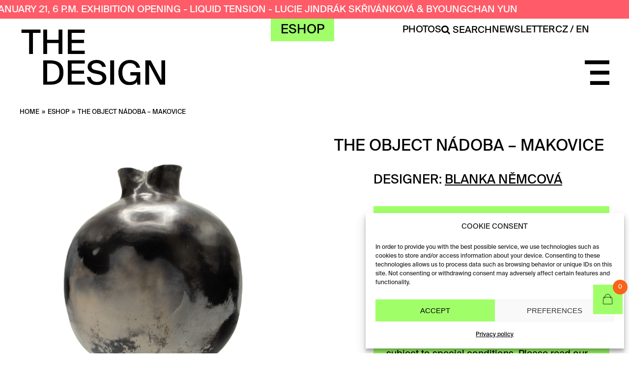

--- FILE ---
content_type: text/html; charset=UTF-8
request_url: https://thedesign.cz/en/produkt/the-object-nadoba-makovice/
body_size: 22119
content:
<!doctype html>
<html lang="en-US" class="no-js">
<head>
    <meta charset="UTF-8">
    <title>
		The object Nádoba - Makovice &#8211; THE DESIGN    </title>

    <link href="//www.google-analytics.com" rel="dns-prefetch">
    <link href="https://thedesign.cz/wp-content/themes/html5blank-stable/img/icons/favicon.ico" rel="shortcut icon">
    <link href="https://thedesign.cz/wp-content/themes/html5blank-stable/img/icons/touch.png" rel="apple-touch-icon-precomposed">

    <meta http-equiv="X-UA-Compatible" content="IE=edge,chrome=1">
    <meta name="viewport" content="width=device-width, initial-scale=1.0">

	<meta name='robots' content='index, follow, max-image-preview:large, max-snippet:-1, max-video-preview:-1' />

<!-- Google Tag Manager for WordPress by gtm4wp.com -->
<script data-cfasync="false" data-pagespeed-no-defer>
	var gtm4wp_datalayer_name = "dataLayer";
	var dataLayer = dataLayer || [];
	const gtm4wp_use_sku_instead = 1;
	const gtm4wp_currency = 'EUR';
	const gtm4wp_product_per_impression = 12;
	const gtm4wp_clear_ecommerce = false;
	const gtm4wp_datalayer_max_timeout = 2000;
</script>
<!-- End Google Tag Manager for WordPress by gtm4wp.com -->
	<!-- This site is optimized with the Yoast SEO plugin v26.5 - https://yoast.com/wordpress/plugins/seo/ -->
	<meta name="description" content="The object Nádoba - Makovice was created by Blanka Němcová. She finds inspiration for her art between the Levín Mountains and the Mediterranean coast." />
	<link rel="canonical" href="https://thedesign.cz/en/produkt/the-object-nadoba-makovice/" />
	<meta property="og:locale" content="en_US" />
	<meta property="og:type" content="article" />
	<meta property="og:title" content="The object Nádoba - Makovice &#8211; THE DESIGN" />
	<meta property="og:description" content="The object Nádoba - Makovice was created by Blanka Němcová. She finds inspiration for her art between the Levín Mountains and the Mediterranean coast." />
	<meta property="og:url" content="https://thedesign.cz/en/produkt/the-object-nadoba-makovice/" />
	<meta property="og:site_name" content="THE DESIGN" />
	<meta property="article:publisher" content="https://www.facebook.com/the.design.00/" />
	<meta property="article:modified_time" content="2024-09-02T11:01:16+00:00" />
	<meta property="og:image" content="https://thedesign.cz/wp-content/uploads/2024/07/IMG_7202.jpg" />
	<meta property="og:image:width" content="1920" />
	<meta property="og:image:height" content="1920" />
	<meta property="og:image:type" content="image/jpeg" />
	<meta name="twitter:card" content="summary_large_image" />
	<script type="application/ld+json" class="yoast-schema-graph">{"@context":"https://schema.org","@graph":[{"@type":["WebPage","ItemPage"],"@id":"https://thedesign.cz/en/produkt/the-object-nadoba-makovice/","url":"https://thedesign.cz/en/produkt/the-object-nadoba-makovice/","name":"The object Nádoba - Makovice &#8211; THE DESIGN","isPartOf":{"@id":"https://thedesign.cz/en/#website"},"primaryImageOfPage":{"@id":"https://thedesign.cz/en/produkt/the-object-nadoba-makovice/#primaryimage"},"image":{"@id":"https://thedesign.cz/en/produkt/the-object-nadoba-makovice/#primaryimage"},"thumbnailUrl":"https://thedesign.cz/wp-content/uploads/2024/07/IMG_7202.jpg","datePublished":"2024-07-01T12:40:28+00:00","dateModified":"2024-09-02T11:01:16+00:00","description":"The object Nádoba - Makovice was created by Blanka Němcová. She finds inspiration for her art between the Levín Mountains and the Mediterranean coast.","breadcrumb":{"@id":"https://thedesign.cz/en/produkt/the-object-nadoba-makovice/#breadcrumb"},"inLanguage":"en-US","potentialAction":[{"@type":"ReadAction","target":["https://thedesign.cz/en/produkt/the-object-nadoba-makovice/"]}]},{"@type":"ImageObject","inLanguage":"en-US","@id":"https://thedesign.cz/en/produkt/the-object-nadoba-makovice/#primaryimage","url":"https://thedesign.cz/wp-content/uploads/2024/07/IMG_7202.jpg","contentUrl":"https://thedesign.cz/wp-content/uploads/2024/07/IMG_7202.jpg","width":1920,"height":1920,"caption":"Blanka Němcová -"},{"@type":"BreadcrumbList","@id":"https://thedesign.cz/en/produkt/the-object-nadoba-makovice/#breadcrumb","itemListElement":[{"@type":"ListItem","position":1,"name":"Domů","item":"https://thedesign.cz/en/"},{"@type":"ListItem","position":2,"name":"Products","item":"https://thedesign.cz/en/shop/"},{"@type":"ListItem","position":3,"name":"The object Nádoba &#8211; Makovice"}]},{"@type":"WebSite","@id":"https://thedesign.cz/en/#website","url":"https://thedesign.cz/en/","name":"THE DESIGN","description":"V The Design najdete osobitý a současný výběr toho nejlepšího od Českých i mezinárodních návrhářů a umělců.","publisher":{"@id":"https://thedesign.cz/en/#organization"},"potentialAction":[{"@type":"SearchAction","target":{"@type":"EntryPoint","urlTemplate":"https://thedesign.cz/en/?s={search_term_string}"},"query-input":{"@type":"PropertyValueSpecification","valueRequired":true,"valueName":"search_term_string"}}],"inLanguage":"en-US"},{"@type":"Organization","@id":"https://thedesign.cz/en/#organization","name":"THE DESIGN","url":"https://thedesign.cz/en/","logo":{"@type":"ImageObject","inLanguage":"en-US","@id":"https://thedesign.cz/en/#/schema/logo/image/","url":"https://thedesign.cz/wp-content/uploads/2022/12/logo_yoast.png","contentUrl":"https://thedesign.cz/wp-content/uploads/2022/12/logo_yoast.png","width":1024,"height":1024,"caption":"THE DESIGN"},"image":{"@id":"https://thedesign.cz/en/#/schema/logo/image/"},"sameAs":["https://www.facebook.com/the.design.00/","https://www.instagram.com/the____design____/"]}]}</script>
	<!-- / Yoast SEO plugin. -->


<link rel='dns-prefetch' href='//www.googletagmanager.com' />
<link rel="alternate" title="oEmbed (JSON)" type="application/json+oembed" href="https://thedesign.cz/en/wp-json/oembed/1.0/embed?url=https%3A%2F%2Fthedesign.cz%2Fen%2Fprodukt%2Fthe-object-nadoba-makovice%2F" />
<link rel="alternate" title="oEmbed (XML)" type="text/xml+oembed" href="https://thedesign.cz/en/wp-json/oembed/1.0/embed?url=https%3A%2F%2Fthedesign.cz%2Fen%2Fprodukt%2Fthe-object-nadoba-makovice%2F&#038;format=xml" />
<style id='wp-img-auto-sizes-contain-inline-css' type='text/css'>
img:is([sizes=auto i],[sizes^="auto," i]){contain-intrinsic-size:3000px 1500px}
/*# sourceURL=wp-img-auto-sizes-contain-inline-css */
</style>

<link rel='stylesheet' id='font-awesome-css' href='https://thedesign.cz/wp-content/plugins/load-more-products-for-woocommerce/berocket/assets/css/font-awesome.min.css?ver=6.9' media='all' />
<link rel='stylesheet' id='wp-block-library-css' href='https://thedesign.cz/wp-includes/css/dist/block-library/style.min.css?ver=6.9' media='all' />
<link rel='stylesheet' id='wc-blocks-style-css' href='https://thedesign.cz/wp-content/plugins/woocommerce/assets/client/blocks/wc-blocks.css?ver=wc-10.4.3' media='all' />
<style id='global-styles-inline-css' type='text/css'>
:root{--wp--preset--aspect-ratio--square: 1;--wp--preset--aspect-ratio--4-3: 4/3;--wp--preset--aspect-ratio--3-4: 3/4;--wp--preset--aspect-ratio--3-2: 3/2;--wp--preset--aspect-ratio--2-3: 2/3;--wp--preset--aspect-ratio--16-9: 16/9;--wp--preset--aspect-ratio--9-16: 9/16;--wp--preset--color--black: #000000;--wp--preset--color--cyan-bluish-gray: #abb8c3;--wp--preset--color--white: #ffffff;--wp--preset--color--pale-pink: #f78da7;--wp--preset--color--vivid-red: #cf2e2e;--wp--preset--color--luminous-vivid-orange: #ff6900;--wp--preset--color--luminous-vivid-amber: #fcb900;--wp--preset--color--light-green-cyan: #7bdcb5;--wp--preset--color--vivid-green-cyan: #00d084;--wp--preset--color--pale-cyan-blue: #8ed1fc;--wp--preset--color--vivid-cyan-blue: #0693e3;--wp--preset--color--vivid-purple: #9b51e0;--wp--preset--gradient--vivid-cyan-blue-to-vivid-purple: linear-gradient(135deg,rgb(6,147,227) 0%,rgb(155,81,224) 100%);--wp--preset--gradient--light-green-cyan-to-vivid-green-cyan: linear-gradient(135deg,rgb(122,220,180) 0%,rgb(0,208,130) 100%);--wp--preset--gradient--luminous-vivid-amber-to-luminous-vivid-orange: linear-gradient(135deg,rgb(252,185,0) 0%,rgb(255,105,0) 100%);--wp--preset--gradient--luminous-vivid-orange-to-vivid-red: linear-gradient(135deg,rgb(255,105,0) 0%,rgb(207,46,46) 100%);--wp--preset--gradient--very-light-gray-to-cyan-bluish-gray: linear-gradient(135deg,rgb(238,238,238) 0%,rgb(169,184,195) 100%);--wp--preset--gradient--cool-to-warm-spectrum: linear-gradient(135deg,rgb(74,234,220) 0%,rgb(151,120,209) 20%,rgb(207,42,186) 40%,rgb(238,44,130) 60%,rgb(251,105,98) 80%,rgb(254,248,76) 100%);--wp--preset--gradient--blush-light-purple: linear-gradient(135deg,rgb(255,206,236) 0%,rgb(152,150,240) 100%);--wp--preset--gradient--blush-bordeaux: linear-gradient(135deg,rgb(254,205,165) 0%,rgb(254,45,45) 50%,rgb(107,0,62) 100%);--wp--preset--gradient--luminous-dusk: linear-gradient(135deg,rgb(255,203,112) 0%,rgb(199,81,192) 50%,rgb(65,88,208) 100%);--wp--preset--gradient--pale-ocean: linear-gradient(135deg,rgb(255,245,203) 0%,rgb(182,227,212) 50%,rgb(51,167,181) 100%);--wp--preset--gradient--electric-grass: linear-gradient(135deg,rgb(202,248,128) 0%,rgb(113,206,126) 100%);--wp--preset--gradient--midnight: linear-gradient(135deg,rgb(2,3,129) 0%,rgb(40,116,252) 100%);--wp--preset--font-size--small: 13px;--wp--preset--font-size--medium: 20px;--wp--preset--font-size--large: 36px;--wp--preset--font-size--x-large: 42px;--wp--preset--spacing--20: 0.44rem;--wp--preset--spacing--30: 0.67rem;--wp--preset--spacing--40: 1rem;--wp--preset--spacing--50: 1.5rem;--wp--preset--spacing--60: 2.25rem;--wp--preset--spacing--70: 3.38rem;--wp--preset--spacing--80: 5.06rem;--wp--preset--shadow--natural: 6px 6px 9px rgba(0, 0, 0, 0.2);--wp--preset--shadow--deep: 12px 12px 50px rgba(0, 0, 0, 0.4);--wp--preset--shadow--sharp: 6px 6px 0px rgba(0, 0, 0, 0.2);--wp--preset--shadow--outlined: 6px 6px 0px -3px rgb(255, 255, 255), 6px 6px rgb(0, 0, 0);--wp--preset--shadow--crisp: 6px 6px 0px rgb(0, 0, 0);}:where(.is-layout-flex){gap: 0.5em;}:where(.is-layout-grid){gap: 0.5em;}body .is-layout-flex{display: flex;}.is-layout-flex{flex-wrap: wrap;align-items: center;}.is-layout-flex > :is(*, div){margin: 0;}body .is-layout-grid{display: grid;}.is-layout-grid > :is(*, div){margin: 0;}:where(.wp-block-columns.is-layout-flex){gap: 2em;}:where(.wp-block-columns.is-layout-grid){gap: 2em;}:where(.wp-block-post-template.is-layout-flex){gap: 1.25em;}:where(.wp-block-post-template.is-layout-grid){gap: 1.25em;}.has-black-color{color: var(--wp--preset--color--black) !important;}.has-cyan-bluish-gray-color{color: var(--wp--preset--color--cyan-bluish-gray) !important;}.has-white-color{color: var(--wp--preset--color--white) !important;}.has-pale-pink-color{color: var(--wp--preset--color--pale-pink) !important;}.has-vivid-red-color{color: var(--wp--preset--color--vivid-red) !important;}.has-luminous-vivid-orange-color{color: var(--wp--preset--color--luminous-vivid-orange) !important;}.has-luminous-vivid-amber-color{color: var(--wp--preset--color--luminous-vivid-amber) !important;}.has-light-green-cyan-color{color: var(--wp--preset--color--light-green-cyan) !important;}.has-vivid-green-cyan-color{color: var(--wp--preset--color--vivid-green-cyan) !important;}.has-pale-cyan-blue-color{color: var(--wp--preset--color--pale-cyan-blue) !important;}.has-vivid-cyan-blue-color{color: var(--wp--preset--color--vivid-cyan-blue) !important;}.has-vivid-purple-color{color: var(--wp--preset--color--vivid-purple) !important;}.has-black-background-color{background-color: var(--wp--preset--color--black) !important;}.has-cyan-bluish-gray-background-color{background-color: var(--wp--preset--color--cyan-bluish-gray) !important;}.has-white-background-color{background-color: var(--wp--preset--color--white) !important;}.has-pale-pink-background-color{background-color: var(--wp--preset--color--pale-pink) !important;}.has-vivid-red-background-color{background-color: var(--wp--preset--color--vivid-red) !important;}.has-luminous-vivid-orange-background-color{background-color: var(--wp--preset--color--luminous-vivid-orange) !important;}.has-luminous-vivid-amber-background-color{background-color: var(--wp--preset--color--luminous-vivid-amber) !important;}.has-light-green-cyan-background-color{background-color: var(--wp--preset--color--light-green-cyan) !important;}.has-vivid-green-cyan-background-color{background-color: var(--wp--preset--color--vivid-green-cyan) !important;}.has-pale-cyan-blue-background-color{background-color: var(--wp--preset--color--pale-cyan-blue) !important;}.has-vivid-cyan-blue-background-color{background-color: var(--wp--preset--color--vivid-cyan-blue) !important;}.has-vivid-purple-background-color{background-color: var(--wp--preset--color--vivid-purple) !important;}.has-black-border-color{border-color: var(--wp--preset--color--black) !important;}.has-cyan-bluish-gray-border-color{border-color: var(--wp--preset--color--cyan-bluish-gray) !important;}.has-white-border-color{border-color: var(--wp--preset--color--white) !important;}.has-pale-pink-border-color{border-color: var(--wp--preset--color--pale-pink) !important;}.has-vivid-red-border-color{border-color: var(--wp--preset--color--vivid-red) !important;}.has-luminous-vivid-orange-border-color{border-color: var(--wp--preset--color--luminous-vivid-orange) !important;}.has-luminous-vivid-amber-border-color{border-color: var(--wp--preset--color--luminous-vivid-amber) !important;}.has-light-green-cyan-border-color{border-color: var(--wp--preset--color--light-green-cyan) !important;}.has-vivid-green-cyan-border-color{border-color: var(--wp--preset--color--vivid-green-cyan) !important;}.has-pale-cyan-blue-border-color{border-color: var(--wp--preset--color--pale-cyan-blue) !important;}.has-vivid-cyan-blue-border-color{border-color: var(--wp--preset--color--vivid-cyan-blue) !important;}.has-vivid-purple-border-color{border-color: var(--wp--preset--color--vivid-purple) !important;}.has-vivid-cyan-blue-to-vivid-purple-gradient-background{background: var(--wp--preset--gradient--vivid-cyan-blue-to-vivid-purple) !important;}.has-light-green-cyan-to-vivid-green-cyan-gradient-background{background: var(--wp--preset--gradient--light-green-cyan-to-vivid-green-cyan) !important;}.has-luminous-vivid-amber-to-luminous-vivid-orange-gradient-background{background: var(--wp--preset--gradient--luminous-vivid-amber-to-luminous-vivid-orange) !important;}.has-luminous-vivid-orange-to-vivid-red-gradient-background{background: var(--wp--preset--gradient--luminous-vivid-orange-to-vivid-red) !important;}.has-very-light-gray-to-cyan-bluish-gray-gradient-background{background: var(--wp--preset--gradient--very-light-gray-to-cyan-bluish-gray) !important;}.has-cool-to-warm-spectrum-gradient-background{background: var(--wp--preset--gradient--cool-to-warm-spectrum) !important;}.has-blush-light-purple-gradient-background{background: var(--wp--preset--gradient--blush-light-purple) !important;}.has-blush-bordeaux-gradient-background{background: var(--wp--preset--gradient--blush-bordeaux) !important;}.has-luminous-dusk-gradient-background{background: var(--wp--preset--gradient--luminous-dusk) !important;}.has-pale-ocean-gradient-background{background: var(--wp--preset--gradient--pale-ocean) !important;}.has-electric-grass-gradient-background{background: var(--wp--preset--gradient--electric-grass) !important;}.has-midnight-gradient-background{background: var(--wp--preset--gradient--midnight) !important;}.has-small-font-size{font-size: var(--wp--preset--font-size--small) !important;}.has-medium-font-size{font-size: var(--wp--preset--font-size--medium) !important;}.has-large-font-size{font-size: var(--wp--preset--font-size--large) !important;}.has-x-large-font-size{font-size: var(--wp--preset--font-size--x-large) !important;}
/*# sourceURL=global-styles-inline-css */
</style>

<style id='classic-theme-styles-inline-css' type='text/css'>
/*! This file is auto-generated */
.wp-block-button__link{color:#fff;background-color:#32373c;border-radius:9999px;box-shadow:none;text-decoration:none;padding:calc(.667em + 2px) calc(1.333em + 2px);font-size:1.125em}.wp-block-file__button{background:#32373c;color:#fff;text-decoration:none}
/*# sourceURL=/wp-includes/css/classic-themes.min.css */
</style>
<link rel='stylesheet' id='contact-form-7-css' href='https://thedesign.cz/wp-content/plugins/contact-form-7/includes/css/styles.css?ver=6.1.4' media='all' />
<link rel='stylesheet' id='disable-payment-method-for-woocommerce-css' href='https://thedesign.cz/wp-content/plugins/disable-payment-method-for-woocommerce/public/css/style.css?ver=6.9' media='all' />
<link rel='stylesheet' id='smart-search-css' href='https://thedesign.cz/wp-content/plugins/smart-woocommerce-search/assets/dist/css/general.css?ver=2.15.0' media='all' />
<style id='smart-search-inline-css' type='text/css'>
.ysm-search-widget-1 .search-field[type="search"]{border-width:1px;}.ysm-search-widget-1 .search-field[type="search"]{color:#000000;}.ysm-search-widget-1 .search-field[type="search"]{background-color:#ffffff;}.ysm-search-widget-1 .search-submit,.ysm-search-widget-1 .ssf-search-icon-search,.ysm-search-widget-1 .sws-search-recent-list-item-trigger:hover,.ysm-search-widget-1 .sws-search-recent-list-item-delete:hover{color:#000000;}.ysm-search-widget-1 .smart-search-suggestions .smart-search-post-icon{width:50px;}.ysm-search-widget-1 .smart-search-popup{border-color:#000000;}.ysm-search-widget-1 .smart-search-results{background-color:#ffffff;}.ysm-search-widget-1 .smart-search-post-title{color:#000000;}.ysm-search-widget-1 .smart-search-view-all{color:#ffffff;}.ysm-search-widget-1 .smart-search-view-all{background-color:#a0ff69;}.ysm-search-widget-1 .smart-search-post-price,.ysm-search-widget-1 .smart-search-post-price .woocommerce-Price-amount,.ysm-search-widget-1 .smart-search-post-price .woocommerce-Price-currencySymbol{color:#000000;}.ysm-search-widget-2 .search-field[type="search"]{border-width:1px;}.ysm-search-widget-2 .smart-search-suggestions .smart-search-post-icon{width:50px;}.widget_product_search .smart-search-suggestions .smart-search-post-icon{width:50px;}.wp-block-search.sws-search-block-product .smart-search-suggestions .smart-search-post-icon{width:50px;}
/*# sourceURL=smart-search-inline-css */
</style>
<link rel='stylesheet' id='wcml-dropdown-0-css' href='//thedesign.cz/wp-content/plugins/woocommerce-multilingual/templates/currency-switchers/legacy-dropdown/style.css?ver=5.5.3.1' media='all' />
<style id='wcml-dropdown-0-inline-css' type='text/css'>
.wcml-horizontal-list { margin: 0; font-size:.75rem; position:absolute;top:9px;right:80px;}
/*# sourceURL=wcml-dropdown-0-inline-css */
</style>
<link rel='stylesheet' id='woocommerce-layout-css' href='https://thedesign.cz/wp-content/plugins/woocommerce/assets/css/woocommerce-layout.css?ver=10.4.3' media='all' />
<link rel='stylesheet' id='woocommerce-smallscreen-css' href='https://thedesign.cz/wp-content/plugins/woocommerce/assets/css/woocommerce-smallscreen.css?ver=10.4.3' media='only screen and (max-width: 768px)' />
<link rel='stylesheet' id='woocommerce-general-css' href='https://thedesign.cz/wp-content/plugins/woocommerce/assets/css/woocommerce.css?ver=10.4.3' media='all' />
<style id='woocommerce-inline-inline-css' type='text/css'>
.woocommerce form .form-row .required { visibility: visible; }
/*# sourceURL=woocommerce-inline-inline-css */
</style>
<link rel='stylesheet' id='wpml-legacy-horizontal-list-0-css' href='https://thedesign.cz/wp-content/plugins/sitepress-multilingual-cms/templates/language-switchers/legacy-list-horizontal/style.min.css?ver=1' media='all' />
<link rel='stylesheet' id='cmplz-general-css' href='https://thedesign.cz/wp-content/plugins/complianz-gdpr/assets/css/cookieblocker.min.css?ver=1765387616' media='all' />
<link rel='stylesheet' id='hint-css' href='https://thedesign.cz/wp-content/plugins/woo-fly-cart/assets/hint/hint.min.css?ver=6.9' media='all' />
<link rel='stylesheet' id='woofc-fonts-css' href='https://thedesign.cz/wp-content/plugins/woo-fly-cart/assets/css/fonts.css?ver=6.9' media='all' />
<link rel='stylesheet' id='woofc-frontend-css' href='https://thedesign.cz/wp-content/plugins/woo-fly-cart/assets/css/frontend.css?ver=5.9.8' media='all' />
<style id='woofc-frontend-inline-css' type='text/css'>
.woofc-area.woofc-style-01 .woofc-inner, .woofc-area.woofc-style-03 .woofc-inner, .woofc-area.woofc-style-02 .woofc-area-bot .woofc-action .woofc-action-inner > div a:hover, .woofc-area.woofc-style-04 .woofc-area-bot .woofc-action .woofc-action-inner > div a:hover {
                            background-color: #a0ff69;
                        }

                        .woofc-area.woofc-style-01 .woofc-area-bot .woofc-action .woofc-action-inner > div a, .woofc-area.woofc-style-02 .woofc-area-bot .woofc-action .woofc-action-inner > div a, .woofc-area.woofc-style-03 .woofc-area-bot .woofc-action .woofc-action-inner > div a, .woofc-area.woofc-style-04 .woofc-area-bot .woofc-action .woofc-action-inner > div a {
                            outline: none;
                            color: #a0ff69;
                        }

                        .woofc-area.woofc-style-02 .woofc-area-bot .woofc-action .woofc-action-inner > div a, .woofc-area.woofc-style-04 .woofc-area-bot .woofc-action .woofc-action-inner > div a {
                            border-color: #a0ff69;
                        }

                        .woofc-area.woofc-style-05 .woofc-inner{
                            background-color: #a0ff69;
                            background-image: url('');
                            background-size: cover;
                            background-position: center;
                            background-repeat: no-repeat;
                        }
                        
                        .woofc-count span {
                            background-color: #a0ff69;
                        }
/*# sourceURL=woofc-frontend-inline-css */
</style>
<link rel='stylesheet' id='jquery-ui-css' href='https://thedesign.cz/wp-content/themes/html5blank-stable/css/jquery-ui.min.css?ver=1.0' media='all' />
<link rel='stylesheet' id='html5blank-css' href='https://thedesign.cz/wp-content/themes/html5blank-stable/style.css?ver=1.0' media='all' />
<link rel='stylesheet' id='flickity-css' href='https://thedesign.cz/wp-content/themes/html5blank-stable/css/flickity.css?ver=1.0' media='all' />
<link rel='stylesheet' id='woocommerce-override-css' href='https://thedesign.cz/wp-content/themes/html5blank-stable/css/woocommerce-override.css?ver=1.0' media='all' />
<link rel='stylesheet' id='slidebars-css' href='https://thedesign.cz/wp-content/plugins/off-canvas-sidebars/slidebars/slidebars.css?ver=0.5.9' media='all' />
<link rel='stylesheet' id='off-canvas-sidebars-css' href='https://thedesign.cz/wp-content/plugins/off-canvas-sidebars/css/off-canvas-sidebars.css?ver=0.5.9' media='all' />
<style id='off-canvas-sidebars-inline-css' type='text/css'>
#ocs-site {background-color:#ffffff;}.ocs-slidebar.ocs-main-menu {background-color: #ffffff; width: 100%; -webkit-transition-duration: 600ms; -moz-transition-duration: 600ms; -o-transition-duration: 600ms; transition-duration: 600ms;}.ocs-slidebar.ocs-newsletter {background-color: #ffffff; height: 100%; -webkit-transition-duration: 600ms; -moz-transition-duration: 600ms; -o-transition-duration: 600ms; transition-duration: 600ms;}.ocs-slidebar.ocs-search {background-color: #ffffff; height: 100%; -webkit-transition-duration: 600ms; -moz-transition-duration: 600ms; -o-transition-duration: 600ms; transition-duration: 600ms;}
/*# sourceURL=off-canvas-sidebars-inline-css */
</style>
<link rel='stylesheet' id='wqpmb-style-css' href='https://thedesign.cz/wp-content/plugins/wc-quantity-plus-minus-button/assets/css/style.css?ver=1.0.0' media='all' />
<script type="d629b4236dc16cd8ef2972be-text/javascript" src="https://thedesign.cz/wp-includes/js/jquery/jquery.min.js?ver=3.7.1" id="jquery-core-js"></script>
<script type="d629b4236dc16cd8ef2972be-text/javascript" src="https://thedesign.cz/wp-includes/js/jquery/jquery-migrate.min.js?ver=3.4.1" id="jquery-migrate-js"></script>
<script type="d629b4236dc16cd8ef2972be-text/javascript" id="jquery-js-after">
/* <![CDATA[ */

					function optimocha_getCookie(name) {
						var v = document.cookie.match("(^|;) ?" + name + "=([^;]*)(;|$)");
						return v ? v[2] : null;
					}

					function optimocha_check_wc_cart_script() {
					var cart_src = "https://thedesign.cz/wp-content/plugins/woocommerce/assets/js/frontend/cart-fragments.min.js";
					var script_id = "optimocha_loaded_wc_cart_fragments";

						if( document.getElementById(script_id) !== null ) {
							return false;
						}

						if( optimocha_getCookie("woocommerce_cart_hash") ) {
							var script = document.createElement("script");
							script.id = script_id;
							script.src = cart_src;
							script.async = true;
							document.head.appendChild(script);
						}
					}

					optimocha_check_wc_cart_script();
					document.addEventListener("click", function(){setTimeout(optimocha_check_wc_cart_script,1000);});
					
//# sourceURL=jquery-js-after
/* ]]> */
</script>
<script type="d629b4236dc16cd8ef2972be-text/javascript" src="https://thedesign.cz/wp-includes/js/imagesloaded.min.js?ver=5.0.0" id="imagesloaded-js"></script>
<script type="d629b4236dc16cd8ef2972be-text/javascript" src="https://thedesign.cz/wp-includes/js/masonry.min.js?ver=4.2.2" id="masonry-js"></script>
<script type="d629b4236dc16cd8ef2972be-text/javascript" src="https://thedesign.cz/wp-content/themes/html5blank-stable/js/scripts.js?ver=1.0.0" id="html5blankscripts-js"></script>
<script type="d629b4236dc16cd8ef2972be-text/javascript" src="https://thedesign.cz/wp-content/themes/html5blank-stable/js/jquery-ui.min.js?ver=1.13.2" id="jquery-ui-js"></script>
<script type="d629b4236dc16cd8ef2972be-text/javascript" src="https://thedesign.cz/wp-content/themes/html5blank-stable/js/marquee.js?ver=1.0.0" id="marquee-js"></script>
<script type="d629b4236dc16cd8ef2972be-text/javascript" id="wpml-cookie-js-extra">
/* <![CDATA[ */
var wpml_cookies = {"wp-wpml_current_language":{"value":"en","expires":1,"path":"/"}};
var wpml_cookies = {"wp-wpml_current_language":{"value":"en","expires":1,"path":"/"}};
//# sourceURL=wpml-cookie-js-extra
/* ]]> */
</script>
<script type="d629b4236dc16cd8ef2972be-text/javascript" src="https://thedesign.cz/wp-content/plugins/sitepress-multilingual-cms/res/js/cookies/language-cookie.js?ver=486900" id="wpml-cookie-js" defer="defer" data-wp-strategy="defer"></script>
<script type="d629b4236dc16cd8ef2972be-text/javascript" src="https://thedesign.cz/wp-content/plugins/disable-payment-method-for-woocommerce/public/js/disable-payment-method.js?ver=1.1.9.33" id="disable-payment-method-for-woocommerce-js"></script>
<script type="d629b4236dc16cd8ef2972be-text/javascript" id="wc-single-product-js-extra">
/* <![CDATA[ */
var wc_single_product_params = {"i18n_required_rating_text":"Please select a rating","i18n_rating_options":["1 of 5 stars","2 of 5 stars","3 of 5 stars","4 of 5 stars","5 of 5 stars"],"i18n_product_gallery_trigger_text":"View full-screen image gallery","review_rating_required":"yes","flexslider":{"rtl":false,"animation":"slide","smoothHeight":true,"directionNav":false,"controlNav":"thumbnails","slideshow":false,"animationSpeed":500,"animationLoop":false,"allowOneSlide":false},"zoom_enabled":"","zoom_options":[],"photoswipe_enabled":"","photoswipe_options":{"shareEl":false,"closeOnScroll":false,"history":false,"hideAnimationDuration":0,"showAnimationDuration":0},"flexslider_enabled":""};
//# sourceURL=wc-single-product-js-extra
/* ]]> */
</script>
<script type="d629b4236dc16cd8ef2972be-text/javascript" src="https://thedesign.cz/wp-content/plugins/woocommerce/assets/js/frontend/single-product.min.js?ver=10.4.3" id="wc-single-product-js" defer="defer" data-wp-strategy="defer"></script>
<script type="d629b4236dc16cd8ef2972be-text/javascript" src="https://thedesign.cz/wp-content/plugins/woocommerce/assets/js/jquery-blockui/jquery.blockUI.min.js?ver=2.7.0-wc.10.4.3" id="wc-jquery-blockui-js" data-wp-strategy="defer"></script>
<script type="d629b4236dc16cd8ef2972be-text/javascript" src="https://thedesign.cz/wp-content/plugins/woocommerce/assets/js/js-cookie/js.cookie.min.js?ver=2.1.4-wc.10.4.3" id="wc-js-cookie-js" data-wp-strategy="defer"></script>

<!-- Google tag (gtag.js) snippet added by Site Kit -->
<!-- Google Ads snippet added by Site Kit -->
<script type="d629b4236dc16cd8ef2972be-text/javascript" src="https://www.googletagmanager.com/gtag/js?id=AW-16800830710" id="google_gtagjs-js" async></script>
<script type="d629b4236dc16cd8ef2972be-text/javascript" id="google_gtagjs-js-after">
/* <![CDATA[ */
window.dataLayer = window.dataLayer || [];function gtag(){dataLayer.push(arguments);}
gtag("js", new Date());
gtag("set", "developer_id.dZTNiMT", true);
gtag("config", "AW-16800830710");
 window._googlesitekit = window._googlesitekit || {}; window._googlesitekit.throttledEvents = []; window._googlesitekit.gtagEvent = (name, data) => { var key = JSON.stringify( { name, data } ); if ( !! window._googlesitekit.throttledEvents[ key ] ) { return; } window._googlesitekit.throttledEvents[ key ] = true; setTimeout( () => { delete window._googlesitekit.throttledEvents[ key ]; }, 5 ); gtag( "event", name, { ...data, event_source: "site-kit" } ); }; 
//# sourceURL=google_gtagjs-js-after
/* ]]> */
</script>
<script type="d629b4236dc16cd8ef2972be-text/javascript" src="https://thedesign.cz/wp-content/themes/html5blank-stable/js/theia-sticky-sidebar.js?ver=1.0.0" id="sticky-sidebar-js"></script>
<script type="d629b4236dc16cd8ef2972be-text/javascript" src="https://thedesign.cz/wp-content/themes/html5blank-stable/js/theia-sticky-sidebar-init.js?ver=1.0.0" id="sticky-sidebar-init-js"></script>
<script type="d629b4236dc16cd8ef2972be-text/javascript" src="https://thedesign.cz/wp-content/themes/html5blank-stable/js/ResizeSensor.min.js?ver=1.0.0" id="sticky-sidebar-resize-js"></script>
<script type="d629b4236dc16cd8ef2972be-text/javascript" src="https://thedesign.cz/wp-content/themes/html5blank-stable/js/flickity.pkgd.min.js?ver=1.0.0" id="flickity-js"></script>
<script type="d629b4236dc16cd8ef2972be-text/javascript" src="https://thedesign.cz/wp-content/themes/html5blank-stable/js/flickity.init.js?ver=1.0.0" id="flickity-init-js"></script>
<meta name="generator" content="WPML ver:4.8.6 stt:9,1;" />
<meta name="generator" content="Site Kit by Google 1.167.0" /><style></style><style>
                .lmp_load_more_button.br_lmp_button_settings .lmp_button:hover {
                    background-color: #ff5b68!important;
                    color: #ffffff!important;
                }
                .lmp_load_more_button.br_lmp_prev_settings .lmp_button:hover {
                    background-color: #9999ff!important;
                    color: #111111!important;
                }li.product.lazy, .berocket_lgv_additional_data.lazy{opacity:0;}</style><style> @media screen and (max-width: 99999px){#eshop-sidebar{
            display: block;
            position: fixed;
            top: 0;
            bottom: -100px;
            
                left: -290px;
                transition-property: left;
                
            width: 280px;
            overflow: auto;
            z-index: 9999;
            background: #ffffff;
            box-shadow: 2px 0 10px 0 #b4b4b4;;
            padding-bottom: 100px;
            transition-duration: 0.5s;
            }
        }
        .resp-sidebar-wrapper.opened {
            
                left: 0;
                
        }
        body{
         position: relative;
         }
         
        #responsive-sidebar-close {
            display:none;
            position: absolute;
            width: 100%;
            height: 100%;
            z-index: 1000;
        }
         #responsive-sidebar-close.opened {
            display: block;
            cursor: pointer;
        }
        #responsive-sidebar-close.opened {
           background-color: rgba(0,0,0,.49);
            }#eshop-sidebar.opened {
            
                left: 0;
                
            }
            #responsive-sidebar-btn {
                display: none;
                position: fixed;
                
                bottom: 20px;
                right: 20px;
                width: 50px;
                height: 50px;
                z-index: 10000;
                text-align: center;
                border-radius: 100%;
                cursor: pointer;
                border: none;
                box-shadow: 1px 1px 10px 0 #b4b4b4;;
                background-color: #ffffff;              
            }
            @media screen and (max-width: 99999px){
                #responsive-sidebar-btn {
                    display: flex;
                    flex-direction: column;
                    align-items: center;
                    justify-content: center;
                }
                .responsive-sidebar-btn-img{
                    width: 30px;
                }
            
            }</style><style type='text/css' id='wqpmb_internal_css'>.qib-button-wrapper button.qib-button{
background-color: #a0ff69 !important;
border-color: #a0ff69 !important;
color: #000000 !important;
border-width: 0px !important;
border-radius: 0px !important;
}
.qib-button-wrapper button.qib-button:hover{
background-color: #a0ff69 !important;
border-color: #a0ff69 !important;
color: #000000 !important;
}
.qib-button-wrapper .quantity input.input-text.qty.text{
background-color: #a0ff69 !important;
border-color: #a0ff69 !important;
color: #000000 !important;
}
</style>			<style>.cmplz-hidden {
					display: none !important;
				}</style>
<!-- Google Tag Manager for WordPress by gtm4wp.com -->
<!-- GTM Container placement set to off -->
<script data-cfasync="false" data-pagespeed-no-defer type="text/javascript">
	var dataLayer_content = {"pagePostType":"product","pagePostType2":"single-product","pagePostAuthor":"Denisa Havlík Bulířová","browserName":"","browserVersion":"","browserEngineName":"","browserEngineVersion":"","deviceType":"bot","deviceManufacturer":"","deviceModel":"","geoCloudflareCountryCode":"US","customerTotalOrders":0,"customerTotalOrderValue":0,"customerFirstName":"","customerLastName":"","customerBillingFirstName":"","customerBillingLastName":"","customerBillingCompany":"","customerBillingAddress1":"","customerBillingAddress2":"","customerBillingCity":"","customerBillingState":"","customerBillingPostcode":"","customerBillingCountry":"","customerBillingEmail":"","customerBillingEmailHash":"","customerBillingPhone":"","customerShippingFirstName":"","customerShippingLastName":"","customerShippingCompany":"","customerShippingAddress1":"","customerShippingAddress2":"","customerShippingCity":"","customerShippingState":"","customerShippingPostcode":"","customerShippingCountry":"","cartContent":{"totals":{"applied_coupons":[],"discount_total":0,"subtotal":0,"total":0},"items":[]},"productRatingCounts":[],"productAverageRating":0,"productReviewCount":0,"productType":"simple","productIsVariable":0};
	dataLayer.push( dataLayer_content );
</script>
<!-- End Google Tag Manager for WordPress by gtm4wp.com --><meta property="og:url" content="https://thedesign.cz/en/produkt/the-object-nadoba-makovice/" /><meta property="og:site_name" content="THE DESIGN" /><meta property="og:type" content="og:product" /><meta property="og:title" content="The object Nádoba &#8211; Makovice" /><meta property="og:image" content="https://thedesign.cz/wp-content/uploads/2024/07/IMG_7202.jpg" /><meta property="product:price:currency" content="EUR" /><meta property="product:price:amount" content="738" /><meta property="og:description" content="The object Nádoba - Makovice was created by the artist Blanka Němcová. She finds inspiration for her art objects between the Levín Mountains and the Mediterranean coast in southern France. Which are very close to her heart." /><meta property="og:availability" content="out of stock" />	<noscript><style>.woocommerce-product-gallery{ opacity: 1 !important; }</style></noscript>
	<style type="text/css" id="filter-everything-inline-css">.wpc-orderby-select{width:100%}.wpc-filters-open-button-container{display:none}.wpc-debug-message{padding:16px;font-size:14px;border:1px dashed #ccc;margin-bottom:20px}.wpc-debug-title{visibility:hidden}.wpc-button-inner,.wpc-chip-content{display:flex;align-items:center}.wpc-icon-html-wrapper{position:relative;margin-right:10px;top:2px}.wpc-icon-html-wrapper span{display:block;height:1px;width:18px;border-radius:3px;background:#2c2d33;margin-bottom:4px;position:relative}span.wpc-icon-line-1:after,span.wpc-icon-line-2:after,span.wpc-icon-line-3:after{content:"";display:block;width:3px;height:3px;border:1px solid #2c2d33;background-color:#fff;position:absolute;top:-2px;box-sizing:content-box}span.wpc-icon-line-3:after{border-radius:50%;left:2px}span.wpc-icon-line-1:after{border-radius:50%;left:5px}span.wpc-icon-line-2:after{border-radius:50%;left:12px}body .wpc-filters-open-button-container a.wpc-filters-open-widget,body .wpc-filters-open-button-container a.wpc-open-close-filters-button{display:inline-block;text-align:left;border:1px solid #2c2d33;border-radius:2px;line-height:1.5;padding:7px 12px;background-color:transparent;color:#2c2d33;box-sizing:border-box;text-decoration:none!important;font-weight:400;transition:none;position:relative}@media screen and (max-width:768px){.wpc_show_bottom_widget .wpc-filters-open-button-container,.wpc_show_open_close_button .wpc-filters-open-button-container{display:block}.wpc_show_bottom_widget .wpc-filters-open-button-container{margin-top:1em;margin-bottom:1em}}</style>

<!-- Google Tag Manager snippet added by Site Kit -->
<script type="d629b4236dc16cd8ef2972be-text/javascript">
/* <![CDATA[ */

			( function( w, d, s, l, i ) {
				w[l] = w[l] || [];
				w[l].push( {'gtm.start': new Date().getTime(), event: 'gtm.js'} );
				var f = d.getElementsByTagName( s )[0],
					j = d.createElement( s ), dl = l != 'dataLayer' ? '&l=' + l : '';
				j.async = true;
				j.src = 'https://www.googletagmanager.com/gtm.js?id=' + i + dl;
				f.parentNode.insertBefore( j, f );
			} )( window, document, 'script', 'dataLayer', 'GTM-PF2LTLMC' );
			
/* ]]> */
</script>

<!-- End Google Tag Manager snippet added by Site Kit -->


<link rel='stylesheet' id='wc-blocks-integration-css-css' href='https://thedesign.cz/wp-content/plugins/custom-payment-gateways-woocommerce/build/style-index.css?ver=236eb729738f64b534be' media='all' />
</head>
<body data-cmplz=1 class="wp-singular product-template-default single single-product postid-11595 wp-theme-html5blank-stable theme-html5blank-stable woocommerce woocommerce-page woocommerce-no-js the-object-nadoba-makovice">
<div id="ocs-site" data-canvas="container" data-ocs-site_close="1" data-ocs-disable_over="0" data-ocs-hide_control_classes="" data-ocs-scroll_lock="1"><a id="marquee" class="horni-lista marquee" href="https://thedesign.cz/vystavy/liquid-tension/"><span>January 21, 6 p.m. EXHIBITION OPENING - LIQUID TENSION - Lucie Jindrák Skřivánková & Byoungchan Yun</span></a><!-- wrapper -->
<div class="wrapper">

    <!-- header -->
    <header class="header clear" role="banner">

        <div class="top-menu">
            <div class="dropdown">
				<a href="https://thedesign.cz/en/eshop/">Eshop</a>                <script type="d629b4236dc16cd8ef2972be-text/javascript">

                </script>

                <nav class="dropdown-content eshop-nav" role="navigation">
					<div class="eshop-menu-categories"><a class="eshop-menu-categories-link" href="https://thedesign.cz/en/category/jewelry/"><span>Jewelry</span><img width="384" height="512" src="https://thedesign.cz/wp-content/uploads/2025/03/NK-jmeli-Ag-perla-II-384x512.jpg" class="attachment-thumbnail size-thumbnail" alt="" decoding="async" fetchpriority="high" srcset="https://thedesign.cz/wp-content/uploads/2025/03/NK-jmeli-Ag-perla-II-384x512.jpg 384w, https://thedesign.cz/wp-content/uploads/2025/03/NK-jmeli-Ag-perla-II.jpg 750w" sizes="(max-width: 384px) 100vw, 384px" /></a><a class="eshop-menu-categories-link" href="https://thedesign.cz/en/category/home/"><span>Home</span><img width="384" height="512" src="https://thedesign.cz/wp-content/uploads/2025/03/Pirsc-Daniel-3D-obraz-detail-384x512.jpg" class="attachment-thumbnail size-thumbnail" alt="" decoding="async" srcset="https://thedesign.cz/wp-content/uploads/2025/03/Pirsc-Daniel-3D-obraz-detail-384x512.jpg 384w, https://thedesign.cz/wp-content/uploads/2025/03/Pirsc-Daniel-3D-obraz-detail.jpg 750w" sizes="(max-width: 384px) 100vw, 384px" /></a><a class="eshop-menu-categories-link" href="https://thedesign.cz/en/category/art/"><span>Art</span><img width="384" height="512" src="https://thedesign.cz/wp-content/uploads/2025/03/2-1-384x512.jpg" class="attachment-thumbnail size-thumbnail" alt="" decoding="async" srcset="https://thedesign.cz/wp-content/uploads/2025/03/2-1-384x512.jpg 384w, https://thedesign.cz/wp-content/uploads/2025/03/2-1.jpg 750w" sizes="(max-width: 384px) 100vw, 384px" /></a><a class="eshop-menu-categories-link" href="https://thedesign.cz/en/category/handbags-and-bags/"><span>Handbags / Bags</span><img width="384" height="512" src="https://thedesign.cz/wp-content/uploads/2025/03/POCKET-BAG-GREY-384x512.jpg" class="attachment-thumbnail size-thumbnail" alt="" decoding="async" srcset="https://thedesign.cz/wp-content/uploads/2025/03/POCKET-BAG-GREY-384x512.jpg 384w, https://thedesign.cz/wp-content/uploads/2025/03/POCKET-BAG-GREY.jpg 750w" sizes="(max-width: 384px) 100vw, 384px" /></a><a class="eshop-menu-categories-link" href="https://thedesign.cz/en/category/fashion-other/"><span>Fashion / Other</span><img width="384" height="512" src="https://thedesign.cz/wp-content/uploads/2025/03/Optiqa-cerne-bryle-slunecni-e1689855684768-384x512.jpg" class="attachment-thumbnail size-thumbnail" alt="" decoding="async" srcset="https://thedesign.cz/wp-content/uploads/2025/03/Optiqa-cerne-bryle-slunecni-e1689855684768-384x512.jpg 384w, https://thedesign.cz/wp-content/uploads/2025/03/Optiqa-cerne-bryle-slunecni-e1689855684768.jpg 750w" sizes="(max-width: 384px) 100vw, 384px" /></a><a class="eshop-menu-categories-link" href="https://thedesign.cz/en/category/glass-porcelain-ceramic/"><span>Glass / Porcelain / Ceramic</span><img width="384" height="512" src="https://thedesign.cz/wp-content/uploads/2025/03/NESSIE-Carafe-lime-384x512.jpg" class="attachment-thumbnail size-thumbnail" alt="" decoding="async" srcset="https://thedesign.cz/wp-content/uploads/2025/03/NESSIE-Carafe-lime-384x512.jpg 384w, https://thedesign.cz/wp-content/uploads/2025/03/NESSIE-Carafe-lime.jpg 750w" sizes="(max-width: 384px) 100vw, 384px" /></a><a class="eshop-menu-categories-link" href="https://thedesign.cz/en/category/books-magazines/"><span>Books / Magazines</span><img width="384" height="512" src="https://thedesign.cz/wp-content/uploads/2025/03/Flashart-NO-67-II.-ve-stredni-velikosti-384x512.jpg" class="attachment-thumbnail size-thumbnail" alt="" decoding="async" srcset="https://thedesign.cz/wp-content/uploads/2025/03/Flashart-NO-67-II.-ve-stredni-velikosti-384x512.jpg 384w, https://thedesign.cz/wp-content/uploads/2025/03/Flashart-NO-67-II.-ve-stredni-velikosti.jpg 750w" sizes="(max-width: 384px) 100vw, 384px" /></a><a class="eshop-menu-categories-link" href="https://thedesign.cz/en/category/cosmetics/"><span>Cosmetics</span><img width="384" height="512" src="https://thedesign.cz/wp-content/uploads/2025/03/Smyslly-384x512.jpg" class="attachment-thumbnail size-thumbnail" alt="" decoding="async" srcset="https://thedesign.cz/wp-content/uploads/2025/03/Smyslly-384x512.jpg 384w, https://thedesign.cz/wp-content/uploads/2025/03/Smyslly.jpg 750w" sizes="(max-width: 384px) 100vw, 384px" /></a></div><ul><li id="menu-item-8791" class="menu-item menu-item-type-post_type menu-item-object-page menu-item-8791"><a href="https://thedesign.cz/en/eshop/">Eshop</a></li>
<li id="menu-item-2045" class="menu-item menu-item-type-post_type menu-item-object-page menu-item-2045"><a href="https://thedesign.cz/en/cart/">Cart</a></li>
<li id="menu-item-2046" class="menu-item menu-item-type-post_type menu-item-object-page menu-item-2046"><a href="https://thedesign.cz/en/checkout/">Checkout</a></li>
<li id="menu-item-2047" class="menu-item menu-item-type-custom menu-item-object-custom menu-item-2047"><a href="https://thedesign.cz/muj-ucet/objednavky/">Orders</a></li>
<li id="menu-item-2048" class="menu-item menu-item-type-post_type menu-item-object-page menu-item-2048"><a href="https://thedesign.cz/en/my-account/">Account</a></li>
<li><a href="https://thedesign.cz/en/my-account/">Log in</a></li></ul>                </nav>

            </div>


            <!-- /nav -->

            <div class="menu-top-links">
				                <a class="header-photos-link" href="https://thedesign.cz/en/photo/">Photos</a>
                <a class="ocs-trigger ocs-toggle ocs-toggle-search"><i class="fa fa-search" aria-hidden="true"></i>Search                </a>
                <a class="ocs-trigger ocs-toggle ocs-toggle-newsletter">Newsletter</a>

				<div class="wpml-floating-language-switcher">
<div class="wpml-ls-statics-shortcode_actions wpml-ls wpml-ls-legacy-list-horizontal">
	<ul role="menu"><li class="wpml-ls-slot-shortcode_actions wpml-ls-item wpml-ls-item-cs wpml-ls-first-item wpml-ls-item-legacy-list-horizontal" role="none">
				<a href="https://thedesign.cz/produkt/objekt-nadoba-makovice/" class="wpml-ls-link" role="menuitem"  aria-label="Switch to CZ" title="Switch to CZ" >
                    <span class="wpml-ls-native" lang="cs">CZ</span></a>
			</li><li class="wpml-ls-slot-shortcode_actions wpml-ls-item wpml-ls-item-en wpml-ls-current-language wpml-ls-last-item wpml-ls-item-legacy-list-horizontal" role="none">
				<a href="https://thedesign.cz/en/produkt/the-object-nadoba-makovice/" class="wpml-ls-link" role="menuitem" >
                    <span class="wpml-ls-native" role="menuitem">EN</span></a>
			</li></ul>
</div>
</div>            </div>
        </div>

        <!-- logo -->
        <div class="logo-wrapper">
			<div class="logo">
            <a href="https://thedesign.cz/en/" title="The Design">
                <img src="https://thedesign.cz/wp-content/themes/html5blank-stable/img/logo.svg" alt="The Design" title="The Design" class="logo-img">
            </a>
			</div>        </div>
        <!-- /logo -->

        <!-- nav -->
        <div class="mobile-menu-wrapper">
            <button class="ocs-trigger ocs-toggle ocs-toggle-main-menu"><img src="https://thedesign.cz/wp-content/themes/html5blank-stable/img/icons/hamburger.svg" alt="">
            </button>
        </div>
        <nav class="nav" role="navigation">
			<ul><li id="menu-item-140" class="menu-item menu-item-type-post_type menu-item-object-page menu-item-home menu-item-140"><a href="https://thedesign.cz/en/">Home</a></li>
<li id="menu-item-192" class="menu-item menu-item-type-post_type menu-item-object-page menu-item-192"><a href="https://thedesign.cz/en/shop/">Designers</a></li>
<li id="menu-item-245" class="menu-item menu-item-type-post_type menu-item-object-page menu-item-245"><a href="https://thedesign.cz/en/gallery-design/">Gallery</a></li>
<li id="menu-item-257" class="menu-item menu-item-type-post_type menu-item-object-page menu-item-257"><a href="https://thedesign.cz/en/cafe/">Cafe</a></li>
<li id="menu-item-280" class="menu-item menu-item-type-post_type menu-item-object-page menu-item-280"><a href="https://thedesign.cz/en/contact/">Contact</a></li>
</ul>        </nav>


    </header>
    <!-- /header -->	<main role="main">
        <div class="breadcrumbs" typeof="BreadcrumbList" vocab="https://schema.org/">
			<!-- Breadcrumb NavXT 7.5.0 -->
<span property="itemListElement" typeof="ListItem"><a property="item" typeof="WebPage" title="Go to Home." href="https://thedesign.cz/en/" class="home" ><span property="name">Home</span></a><meta property="position" content="1"></span><span class="breadcrumb-separator">»</span><span property="itemListElement" typeof="ListItem"><a property="item" typeof="WebPage" title="Go to Eshop." href="https://thedesign.cz/en/eshop/" class="product-root post post-product" ><span property="name">Eshop</span></a><meta property="position" content="2"></span><span class="breadcrumb-separator">»</span><span property="itemListElement" typeof="ListItem"><span property="name" class="post post-product current-item">The object Nádoba &#8211; Makovice</span><meta property="url" content="https://thedesign.cz/en/produkt/the-object-nadoba-makovice/"><meta property="position" content="3"></span>        </div>

	
					
			<div class="woocommerce-notices-wrapper"></div><div id="product-11595" class="product type-product post-11595 status-publish first outofstock product_cat-art has-post-thumbnail product-type-simple">
    <div class="eda-product-left">
		<div class="product-gallery">


	<img width="1920" height="1920" src="https://thedesign.cz/wp-content/uploads/2024/07/IMG_7202.jpg" class="attachment-full size-full" alt="Blanka Němcová -" decoding="async" loading="lazy" srcset="https://thedesign.cz/wp-content/uploads/2024/07/IMG_7202.jpg 1920w, https://thedesign.cz/wp-content/uploads/2024/07/IMG_7202-1024x1024.jpg 1024w, https://thedesign.cz/wp-content/uploads/2024/07/IMG_7202-100x100.jpg 100w, https://thedesign.cz/wp-content/uploads/2024/07/IMG_7202-512x512.jpg 512w, https://thedesign.cz/wp-content/uploads/2024/07/IMG_7202-768x768.jpg 768w, https://thedesign.cz/wp-content/uploads/2024/07/IMG_7202-1536x1536.jpg 1536w, https://thedesign.cz/wp-content/uploads/2024/07/IMG_7202-32x32.jpg 32w" sizes="auto, (max-width: 1920px) 100vw, 1920px" /><img width="1920" height="1920" src="https://thedesign.cz/wp-content/uploads/2024/07/IMG_7201.jpg" class="attachment-full size-full" alt="Blanka Němcová -" decoding="async" loading="lazy" srcset="https://thedesign.cz/wp-content/uploads/2024/07/IMG_7201.jpg 1920w, https://thedesign.cz/wp-content/uploads/2024/07/IMG_7201-1024x1024.jpg 1024w, https://thedesign.cz/wp-content/uploads/2024/07/IMG_7201-100x100.jpg 100w, https://thedesign.cz/wp-content/uploads/2024/07/IMG_7201-512x512.jpg 512w, https://thedesign.cz/wp-content/uploads/2024/07/IMG_7201-768x768.jpg 768w, https://thedesign.cz/wp-content/uploads/2024/07/IMG_7201-1536x1536.jpg 1536w, https://thedesign.cz/wp-content/uploads/2024/07/IMG_7201-32x32.jpg 32w" sizes="auto, (max-width: 1920px) 100vw, 1920px" /><img width="1707" height="2560" src="https://thedesign.cz/wp-content/uploads/2024/07/Fire-Walk-With-Me-Blanka-Nemcova-Richard-Nestler-1621-Edit-scaled.jpg" class="attachment-full size-full" alt="Foto výstava - Fire Walk With Me" decoding="async" loading="lazy" srcset="https://thedesign.cz/wp-content/uploads/2024/07/Fire-Walk-With-Me-Blanka-Nemcova-Richard-Nestler-1621-Edit-scaled.jpg 1707w, https://thedesign.cz/wp-content/uploads/2024/07/Fire-Walk-With-Me-Blanka-Nemcova-Richard-Nestler-1621-Edit-683x1024.jpg 683w, https://thedesign.cz/wp-content/uploads/2024/07/Fire-Walk-With-Me-Blanka-Nemcova-Richard-Nestler-1621-Edit-1365x2048.jpg 1365w, https://thedesign.cz/wp-content/uploads/2024/07/Fire-Walk-With-Me-Blanka-Nemcova-Richard-Nestler-1621-Edit-341x512.jpg 341w, https://thedesign.cz/wp-content/uploads/2024/07/Fire-Walk-With-Me-Blanka-Nemcova-Richard-Nestler-1621-Edit-768x1152.jpg 768w, https://thedesign.cz/wp-content/uploads/2024/07/Fire-Walk-With-Me-Blanka-Nemcova-Richard-Nestler-1621-Edit-1024x1536.jpg 1024w, https://thedesign.cz/wp-content/uploads/2024/07/Fire-Walk-With-Me-Blanka-Nemcova-Richard-Nestler-1621-Edit-1920x2880.jpg 1920w" sizes="auto, (max-width: 1707px) 100vw, 1707px" />			

</div>

    </div>
    <div class="eda-product-right">

        <div class="eda-product-title-wrapper">
			<h1 class="product_title entry-title">The object Nádoba &#8211; Makovice</h1>        </div>

        <div class="summary entry-summary">

            <div class="eda-single-product-designer">
				<span>Designer: </span><a href="https://thedesign.cz/en/designeri/blanka-nemcova/" class="product-title-designer">Blanka Němcová</a>            </div>
			        <div class="product-info-zastoupeni">
            <p>This product is sold on consignment.</p>
            <p>Only one consignment sale product can be purchased per order.</p>
            <p>Consignment sale products are unique and subject to specific sales conditions.</p>
            <p>Returns or exchanges for this product may be subject to special conditions. Please read our <a href="https://thedesign.cz/en/eshop/terms-and-conditions/">Terms &amp; conditions</a></p>
            <p>Delivery times for consignment sale products may differ from standard products. Please verify the expected delivery time when ordering.</p>
            <p>If you have any questions about this product, please contact us before placing your order.</p>
        </div>
		<p class="price"></p>
<p class="stock out-of-stock">On request</p>        </div>

		<div class="eda-product-long-description"><p>The object Nádoba &#8211; Makovice was created by the artist <a href="https://thedesign.cz/en/designeri/blanka-nemcova/">Blanka Němcová</a>. She finds inspiration for her art objects between the Levín Mountains and the Mediterranean coast in southern France. Which are very close to her heart.</p>
</div>    <table class="eda-product-attributes">
		<tr><td class="label">Weight</td><td class="value">4900 g</td></tr><tr><td class="label">Dimensions</td><td class="value">30 &times; 43 cm</td></tr><tr><td class="label">Material</td><td class="value"><p>Ceramics</p>
</td></tr><tr><td class="label">SKU</td><td class="value">U045-Z</td></tr>    </table>
	
    </div>
</div>


		
	
	<pre></pre>	<h2 class="related-products-header">Related products</h2>
	<div class="product-carousel">
					<div class="carousel-cell">
				<div class="carousel-cell-left">
					<img width="1024" height="1024" src="https://thedesign.cz/wp-content/uploads/2025/07/IMG_0730-1024x1024.jpg" class="attachment-woocommerce_thumbnail size-woocommerce_thumbnail" alt="Lukáš Šmejkal - XX, kombinovaná technika na plátně, 200 x 135 cm" decoding="async" loading="lazy" srcset="https://thedesign.cz/wp-content/uploads/2025/07/IMG_0730-1024x1024.jpg 1024w, https://thedesign.cz/wp-content/uploads/2025/07/IMG_0730-512x512.jpg 512w, https://thedesign.cz/wp-content/uploads/2025/07/IMG_0730-768x768.jpg 768w, https://thedesign.cz/wp-content/uploads/2025/07/IMG_0730-1536x1536.jpg 1536w, https://thedesign.cz/wp-content/uploads/2025/07/IMG_0730-100x100.jpg 100w, https://thedesign.cz/wp-content/uploads/2025/07/IMG_0730-32x32.jpg 32w, https://thedesign.cz/wp-content/uploads/2025/07/IMG_0730.jpg 1920w" sizes="auto, (max-width: 1024px) 100vw, 1024px" />				</div>
				<div class="carousel-cell-right">
					<h3>XX, mixed media on canvas, 200 x 135 cm</h3>XX, mixed media on canvas, 200 x 135 cm. Painting by artist Lukáš Šmejkal. In&hellip;<a href="https://thedesign.cz/en/produkt/xx-kombinovana-technika-na-platne-200-x-135-cm/" class="eda-button">View</a>				</div>
			</div>
						<div class="carousel-cell">
				<div class="carousel-cell-left">
					<img width="1024" height="1024" src="https://thedesign.cz/wp-content/uploads/2025/07/IMG_0762-1024x1024.jpg" class="attachment-woocommerce_thumbnail size-woocommerce_thumbnail" alt="Nádoba V pohybu" decoding="async" loading="lazy" srcset="https://thedesign.cz/wp-content/uploads/2025/07/IMG_0762-1024x1024.jpg 1024w, https://thedesign.cz/wp-content/uploads/2025/07/IMG_0762-512x512.jpg 512w, https://thedesign.cz/wp-content/uploads/2025/07/IMG_0762-768x768.jpg 768w, https://thedesign.cz/wp-content/uploads/2025/07/IMG_0762-1536x1536.jpg 1536w, https://thedesign.cz/wp-content/uploads/2025/07/IMG_0762-100x100.jpg 100w, https://thedesign.cz/wp-content/uploads/2025/07/IMG_0762-32x32.jpg 32w, https://thedesign.cz/wp-content/uploads/2025/07/IMG_0762.jpg 1920w" sizes="auto, (max-width: 1024px) 100vw, 1024px" />				</div>
				<div class="carousel-cell-right">
					<h3>Vessel In Motion</h3>Vessel In Motion. Created by artist Blanka Němcová. She finds inspiration for her art objects&hellip;<a href="https://thedesign.cz/en/produkt/nadoba-v-pohybu/" class="eda-button">View</a>				</div>
			</div>
						<div class="carousel-cell">
				<div class="carousel-cell-left">
					<img width="1024" height="1024" src="https://thedesign.cz/wp-content/uploads/2025/07/IMG_0760-1024x1024.jpg" class="attachment-woocommerce_thumbnail size-woocommerce_thumbnail" alt="Blanka Němcová - " decoding="async" loading="lazy" srcset="https://thedesign.cz/wp-content/uploads/2025/07/IMG_0760-1024x1024.jpg 1024w, https://thedesign.cz/wp-content/uploads/2025/07/IMG_0760-512x512.jpg 512w, https://thedesign.cz/wp-content/uploads/2025/07/IMG_0760-768x768.jpg 768w, https://thedesign.cz/wp-content/uploads/2025/07/IMG_0760-1536x1536.jpg 1536w, https://thedesign.cz/wp-content/uploads/2025/07/IMG_0760-100x100.jpg 100w, https://thedesign.cz/wp-content/uploads/2025/07/IMG_0760-32x32.jpg 32w, https://thedesign.cz/wp-content/uploads/2025/07/IMG_0760.jpg 1920w" sizes="auto, (max-width: 1024px) 100vw, 1024px" />				</div>
				<div class="carousel-cell-right">
					<h3>Vessel Country Czech Central Highlands</h3>Vessel Country Czech Central Highlands. Created by artist Blanka Němcová. She finds inspiration for her&hellip;<a href="https://thedesign.cz/en/produkt/nadoba-zeme-ceske-stredohori/" class="eda-button">View</a>				</div>
			</div>
						<div class="carousel-cell">
				<div class="carousel-cell-left">
					<img width="1024" height="1024" src="https://thedesign.cz/wp-content/uploads/2025/07/IMG_0731-1024x1024.jpg" class="attachment-woocommerce_thumbnail size-woocommerce_thumbnail" alt="Blanka Němcová - " decoding="async" loading="lazy" srcset="https://thedesign.cz/wp-content/uploads/2025/07/IMG_0731-1024x1024.jpg 1024w, https://thedesign.cz/wp-content/uploads/2025/07/IMG_0731-512x512.jpg 512w, https://thedesign.cz/wp-content/uploads/2025/07/IMG_0731-768x768.jpg 768w, https://thedesign.cz/wp-content/uploads/2025/07/IMG_0731-1536x1536.jpg 1536w, https://thedesign.cz/wp-content/uploads/2025/07/IMG_0731-100x100.jpg 100w, https://thedesign.cz/wp-content/uploads/2025/07/IMG_0731-32x32.jpg 32w, https://thedesign.cz/wp-content/uploads/2025/07/IMG_0731.jpg 1920w" sizes="auto, (max-width: 1024px) 100vw, 1024px" />				</div>
				<div class="carousel-cell-right">
					<h3>Vessel bowl</h3>Vessel bowl. Created by artist Blanka Němcová. She finds inspiration for her art objects between&hellip;<a href="https://thedesign.cz/en/produkt/nadoba-misa/" class="eda-button">View</a>				</div>
			</div>
						<div class="carousel-cell">
				<div class="carousel-cell-left">
					<img width="1024" height="1024" src="https://thedesign.cz/wp-content/uploads/2025/07/IMG_0733-1024x1024.jpg" class="attachment-woocommerce_thumbnail size-woocommerce_thumbnail" alt="Blanka Němcová - " decoding="async" loading="lazy" srcset="https://thedesign.cz/wp-content/uploads/2025/07/IMG_0733-1024x1024.jpg 1024w, https://thedesign.cz/wp-content/uploads/2025/07/IMG_0733-512x512.jpg 512w, https://thedesign.cz/wp-content/uploads/2025/07/IMG_0733-768x768.jpg 768w, https://thedesign.cz/wp-content/uploads/2025/07/IMG_0733-1536x1536.jpg 1536w, https://thedesign.cz/wp-content/uploads/2025/07/IMG_0733-100x100.jpg 100w, https://thedesign.cz/wp-content/uploads/2025/07/IMG_0733-32x32.jpg 32w, https://thedesign.cz/wp-content/uploads/2025/07/IMG_0733.jpg 1920w" sizes="auto, (max-width: 1024px) 100vw, 1024px" />				</div>
				<div class="carousel-cell-right">
					<h3>Vessel Blue</h3>Vessel Blue. Created by artist Blanka Němcová. She finds inspiration for her art objects between&hellip;<a href="https://thedesign.cz/en/produkt/nadoba-modra-2/" class="eda-button">View</a>				</div>
			</div>
						<div class="carousel-cell">
				<div class="carousel-cell-left">
					<img width="1024" height="1024" src="https://thedesign.cz/wp-content/uploads/2025/07/IMG_0749-1024x1024.jpg" class="attachment-woocommerce_thumbnail size-woocommerce_thumbnail" alt="Blanka Němcová - " decoding="async" loading="lazy" srcset="https://thedesign.cz/wp-content/uploads/2025/07/IMG_0749-1024x1024.jpg 1024w, https://thedesign.cz/wp-content/uploads/2025/07/IMG_0749-512x512.jpg 512w, https://thedesign.cz/wp-content/uploads/2025/07/IMG_0749-768x768.jpg 768w, https://thedesign.cz/wp-content/uploads/2025/07/IMG_0749-1536x1536.jpg 1536w, https://thedesign.cz/wp-content/uploads/2025/07/IMG_0749-100x100.jpg 100w, https://thedesign.cz/wp-content/uploads/2025/07/IMG_0749-32x32.jpg 32w, https://thedesign.cz/wp-content/uploads/2025/07/IMG_0749.jpg 1920w" sizes="auto, (max-width: 1024px) 100vw, 1024px" />				</div>
				<div class="carousel-cell-right">
					<h3>Vessel Blue</h3>Vessel Blue. Created by artist Blanka Němcová. She finds inspiration for her art objects between&hellip;<a href="https://thedesign.cz/en/produkt/nadoba-modra/" class="eda-button">View</a>				</div>
			</div>
						<div class="carousel-cell">
				<div class="carousel-cell-left">
					<img width="1024" height="1024" src="https://thedesign.cz/wp-content/uploads/2025/07/IMG_0979-1024x1024.jpg" class="attachment-woocommerce_thumbnail size-woocommerce_thumbnail" alt="Nádoba" decoding="async" loading="lazy" srcset="https://thedesign.cz/wp-content/uploads/2025/07/IMG_0979-1024x1024.jpg 1024w, https://thedesign.cz/wp-content/uploads/2025/07/IMG_0979-512x512.jpg 512w, https://thedesign.cz/wp-content/uploads/2025/07/IMG_0979-768x768.jpg 768w, https://thedesign.cz/wp-content/uploads/2025/07/IMG_0979-1536x1536.jpg 1536w, https://thedesign.cz/wp-content/uploads/2025/07/IMG_0979-100x100.jpg 100w, https://thedesign.cz/wp-content/uploads/2025/07/IMG_0979-32x32.jpg 32w, https://thedesign.cz/wp-content/uploads/2025/07/IMG_0979.jpg 1920w" sizes="auto, (max-width: 1024px) 100vw, 1024px" />				</div>
				<div class="carousel-cell-right">
					<h3>Vessel</h3>Vessel. Created by artist Blanka Němcová. She finds inspiration for her art objects between the&hellip;<a href="https://thedesign.cz/en/produkt/nadoba-2/" class="eda-button">View</a>				</div>
			</div>
						<div class="carousel-cell">
				<div class="carousel-cell-left">
					<img width="1024" height="1024" src="https://thedesign.cz/wp-content/uploads/2025/07/IMG_9032-1024x1024.jpg" class="attachment-woocommerce_thumbnail size-woocommerce_thumbnail" alt="Nádoba" decoding="async" loading="lazy" srcset="https://thedesign.cz/wp-content/uploads/2025/07/IMG_9032-1024x1024.jpg 1024w, https://thedesign.cz/wp-content/uploads/2025/07/IMG_9032-512x512.jpg 512w, https://thedesign.cz/wp-content/uploads/2025/07/IMG_9032-768x768.jpg 768w, https://thedesign.cz/wp-content/uploads/2025/07/IMG_9032-1536x1536.jpg 1536w, https://thedesign.cz/wp-content/uploads/2025/07/IMG_9032-100x100.jpg 100w, https://thedesign.cz/wp-content/uploads/2025/07/IMG_9032-32x32.jpg 32w, https://thedesign.cz/wp-content/uploads/2025/07/IMG_9032.jpg 1742w" sizes="auto, (max-width: 1024px) 100vw, 1024px" />				</div>
				<div class="carousel-cell-right">
					<h3>Vessel</h3>Vessel. Created by artist Blanka Němcová. She finds inspiration for her art objects between the&hellip;<a href="https://thedesign.cz/en/produkt/nadoba/" class="eda-button">View</a>				</div>
			</div>
						<div class="carousel-cell">
				<div class="carousel-cell-left">
					<img width="1024" height="1024" src="https://thedesign.cz/wp-content/uploads/2025/07/IMG_0766-1024x1024.jpg" class="attachment-woocommerce_thumbnail size-woocommerce_thumbnail" alt="Blanka Němcová - Váza Wabi sabi modrá" decoding="async" loading="lazy" srcset="https://thedesign.cz/wp-content/uploads/2025/07/IMG_0766-1024x1024.jpg 1024w, https://thedesign.cz/wp-content/uploads/2025/07/IMG_0766-512x512.jpg 512w, https://thedesign.cz/wp-content/uploads/2025/07/IMG_0766-768x768.jpg 768w, https://thedesign.cz/wp-content/uploads/2025/07/IMG_0766-1536x1536.jpg 1536w, https://thedesign.cz/wp-content/uploads/2025/07/IMG_0766-100x100.jpg 100w, https://thedesign.cz/wp-content/uploads/2025/07/IMG_0766-32x32.jpg 32w, https://thedesign.cz/wp-content/uploads/2025/07/IMG_0766.jpg 1920w" sizes="auto, (max-width: 1024px) 100vw, 1024px" />				</div>
				<div class="carousel-cell-right">
					<h3>Vase Wabi sabi blue</h3>Vase Wabi sabi blue. Created by artist Blanka Němcová. She finds inspiration for her art&hellip;<a href="https://thedesign.cz/en/produkt/vaza-wabi-sabi-modra/" class="eda-button">View</a>				</div>
			</div>
						<div class="carousel-cell">
				<div class="carousel-cell-left">
					<img width="1024" height="1024" src="https://thedesign.cz/wp-content/uploads/2025/07/IMG_0765-1024x1024.jpg" class="attachment-woocommerce_thumbnail size-woocommerce_thumbnail" alt="Lukáš Šmejkal - Obraz bez názvu, olej na plátně ,100 x 75 cm" decoding="async" loading="lazy" srcset="https://thedesign.cz/wp-content/uploads/2025/07/IMG_0765-1024x1024.jpg 1024w, https://thedesign.cz/wp-content/uploads/2025/07/IMG_0765-512x512.jpg 512w, https://thedesign.cz/wp-content/uploads/2025/07/IMG_0765-768x768.jpg 768w, https://thedesign.cz/wp-content/uploads/2025/07/IMG_0765-1536x1536.jpg 1536w, https://thedesign.cz/wp-content/uploads/2025/07/IMG_0765-100x100.jpg 100w, https://thedesign.cz/wp-content/uploads/2025/07/IMG_0765-32x32.jpg 32w, https://thedesign.cz/wp-content/uploads/2025/07/IMG_0765.jpg 1920w" sizes="auto, (max-width: 1024px) 100vw, 1024px" />				</div>
				<div class="carousel-cell-right">
					<h3>Untitled, oil on canvas , 100 x 75 cm</h3>Untitled, oil on canvas , 100 x 75 cm. Painting by artist Lukáš Šmejkal. In&hellip;<a href="https://thedesign.cz/en/produkt/bez-nazvu-olej-na-platne-100-x-75-cm/" class="eda-button">View</a>				</div>
			</div>
						<div class="carousel-cell">
				<div class="carousel-cell-left">
					<img width="1024" height="1024" src="https://thedesign.cz/wp-content/uploads/2025/07/IMG_0756-1024x1024.jpg" class="attachment-woocommerce_thumbnail size-woocommerce_thumbnail" alt="Blanka Němcová - " decoding="async" loading="lazy" srcset="https://thedesign.cz/wp-content/uploads/2025/07/IMG_0756-1024x1024.jpg 1024w, https://thedesign.cz/wp-content/uploads/2025/07/IMG_0756-512x512.jpg 512w, https://thedesign.cz/wp-content/uploads/2025/07/IMG_0756-768x768.jpg 768w, https://thedesign.cz/wp-content/uploads/2025/07/IMG_0756-1536x1536.jpg 1536w, https://thedesign.cz/wp-content/uploads/2025/07/IMG_0756-100x100.jpg 100w, https://thedesign.cz/wp-content/uploads/2025/07/IMG_0756-32x32.jpg 32w, https://thedesign.cz/wp-content/uploads/2025/07/IMG_0756.jpg 1920w" sizes="auto, (max-width: 1024px) 100vw, 1024px" />				</div>
				<div class="carousel-cell-right">
					<h3>Tray oval</h3>Tray oval. Created by artist Blanka Němcová. She finds inspiration for her art objects between&hellip;<a href="https://thedesign.cz/en/produkt/tacek-ovalny/" class="eda-button">View</a>				</div>
			</div>
						<div class="carousel-cell">
				<div class="carousel-cell-left">
					<img width="1024" height="1024" src="https://thedesign.cz/wp-content/uploads/2024/07/IMG_7207-1024x1024.jpg" class="attachment-woocommerce_thumbnail size-woocommerce_thumbnail" alt="Blanka Němcová - " decoding="async" loading="lazy" srcset="https://thedesign.cz/wp-content/uploads/2024/07/IMG_7207-1024x1024.jpg 1024w, https://thedesign.cz/wp-content/uploads/2024/07/IMG_7207-100x100.jpg 100w, https://thedesign.cz/wp-content/uploads/2024/07/IMG_7207-512x512.jpg 512w, https://thedesign.cz/wp-content/uploads/2024/07/IMG_7207-768x768.jpg 768w, https://thedesign.cz/wp-content/uploads/2024/07/IMG_7207-1536x1536.jpg 1536w, https://thedesign.cz/wp-content/uploads/2024/07/IMG_7207-32x32.jpg 32w, https://thedesign.cz/wp-content/uploads/2024/07/IMG_7207.jpg 1920w" sizes="auto, (max-width: 1024px) 100vw, 1024px" />				</div>
				<div class="carousel-cell-right">
					<h3>The object Who by Fire?</h3>The object Who by Fire? Was created by the artist Blanka Němcová. She finds inspiration&hellip;<a href="https://thedesign.cz/en/produkt/the-object-who-by-fire/" class="eda-button">View</a>				</div>
			</div>
						<div class="carousel-cell">
				<div class="carousel-cell-left">
					<img width="1024" height="1024" src="https://thedesign.cz/wp-content/uploads/2024/07/IMG_7266-1024x1024.jpg" class="attachment-woocommerce_thumbnail size-woocommerce_thumbnail" alt="Blanka Němcová - " decoding="async" loading="lazy" srcset="https://thedesign.cz/wp-content/uploads/2024/07/IMG_7266-1024x1024.jpg 1024w, https://thedesign.cz/wp-content/uploads/2024/07/IMG_7266-100x100.jpg 100w, https://thedesign.cz/wp-content/uploads/2024/07/IMG_7266-512x512.jpg 512w, https://thedesign.cz/wp-content/uploads/2024/07/IMG_7266-768x768.jpg 768w, https://thedesign.cz/wp-content/uploads/2024/07/IMG_7266-1536x1536.jpg 1536w, https://thedesign.cz/wp-content/uploads/2024/07/IMG_7266-32x32.jpg 32w, https://thedesign.cz/wp-content/uploads/2024/07/IMG_7266.jpg 1920w" sizes="auto, (max-width: 1024px) 100vw, 1024px" />				</div>
				<div class="carousel-cell-right">
					<h3>The object Váza v&nbsp;pohybu</h3>The object Váza v&nbsp;pohybu was created by the artist Blanka Němcová. She finds inspiration for&hellip;<a href="https://thedesign.cz/en/produkt/the-object-vaza-v-pohybu/" class="eda-button">View</a>				</div>
			</div>
						<div class="carousel-cell">
				<div class="carousel-cell-left">
					<img width="1024" height="1024" src="https://thedesign.cz/wp-content/uploads/2024/07/IMG_7221-1024x1024.jpg" class="attachment-woocommerce_thumbnail size-woocommerce_thumbnail" alt="Blanka Němcová - " decoding="async" loading="lazy" srcset="https://thedesign.cz/wp-content/uploads/2024/07/IMG_7221-1024x1024.jpg 1024w, https://thedesign.cz/wp-content/uploads/2024/07/IMG_7221-100x100.jpg 100w, https://thedesign.cz/wp-content/uploads/2024/07/IMG_7221-512x512.jpg 512w, https://thedesign.cz/wp-content/uploads/2024/07/IMG_7221-768x768.jpg 768w, https://thedesign.cz/wp-content/uploads/2024/07/IMG_7221-1536x1536.jpg 1536w, https://thedesign.cz/wp-content/uploads/2024/07/IMG_7221-32x32.jpg 32w, https://thedesign.cz/wp-content/uploads/2024/07/IMG_7221.jpg 1920w" sizes="auto, (max-width: 1024px) 100vw, 1024px" />				</div>
				<div class="carousel-cell-right">
					<h3>The object Váza s&nbsp;červeným dotekem</h3>The object Váza s&nbsp;červeným dotekem was created by the artist Blanka Němcová. She finds inspiration&hellip;<a href="https://thedesign.cz/en/produkt/the-object-vaza-s-cervenym-dotekem/" class="eda-button">View</a>				</div>
			</div>
						<div class="carousel-cell">
				<div class="carousel-cell-left">
					<img width="1024" height="1024" src="https://thedesign.cz/wp-content/uploads/2024/07/IMG_7223-1024x1024.jpg" class="attachment-woocommerce_thumbnail size-woocommerce_thumbnail" alt="Blanka Němcová - " decoding="async" loading="lazy" srcset="https://thedesign.cz/wp-content/uploads/2024/07/IMG_7223-1024x1024.jpg 1024w, https://thedesign.cz/wp-content/uploads/2024/07/IMG_7223-100x100.jpg 100w, https://thedesign.cz/wp-content/uploads/2024/07/IMG_7223-512x512.jpg 512w, https://thedesign.cz/wp-content/uploads/2024/07/IMG_7223-768x768.jpg 768w, https://thedesign.cz/wp-content/uploads/2024/07/IMG_7223-1536x1536.jpg 1536w, https://thedesign.cz/wp-content/uploads/2024/07/IMG_7223-32x32.jpg 32w, https://thedesign.cz/wp-content/uploads/2024/07/IMG_7223.jpg 1920w" sizes="auto, (max-width: 1024px) 100vw, 1024px" />				</div>
				<div class="carousel-cell-right">
					<h3>The object Váza &#8211; Mraky</h3>The object Váza &#8211; Mraky was created by the artist Blanka Němcová. She finds inspiration&hellip;<a href="https://thedesign.cz/en/produkt/the-object-vaza-mraky/" class="eda-button">View</a>				</div>
			</div>
						<div class="carousel-cell">
				<div class="carousel-cell-left">
					<img width="1024" height="1024" src="https://thedesign.cz/wp-content/uploads/2024/07/IMG_7191-1024x1024.jpg" class="attachment-woocommerce_thumbnail size-woocommerce_thumbnail" alt="Blanka Němcová - " decoding="async" loading="lazy" srcset="https://thedesign.cz/wp-content/uploads/2024/07/IMG_7191-1024x1024.jpg 1024w, https://thedesign.cz/wp-content/uploads/2024/07/IMG_7191-100x100.jpg 100w, https://thedesign.cz/wp-content/uploads/2024/07/IMG_7191-512x512.jpg 512w, https://thedesign.cz/wp-content/uploads/2024/07/IMG_7191-768x768.jpg 768w, https://thedesign.cz/wp-content/uploads/2024/07/IMG_7191-1536x1536.jpg 1536w, https://thedesign.cz/wp-content/uploads/2024/07/IMG_7191-32x32.jpg 32w, https://thedesign.cz/wp-content/uploads/2024/07/IMG_7191.jpg 1920w" sizes="auto, (max-width: 1024px) 100vw, 1024px" />				</div>
				<div class="carousel-cell-right">
					<h3>The object Váza &#8211; Déšť</h3>The object Váza &#8211; Déšť was created by the artist Blanka Němcová. She finds inspiration&hellip;<a href="https://thedesign.cz/en/produkt/the-object-vaza-dest/" class="eda-button">View</a>				</div>
			</div>
						<div class="carousel-cell">
				<div class="carousel-cell-left">
					<img width="1024" height="1024" src="https://thedesign.cz/wp-content/uploads/2024/07/IMG_7193-1024x1024.jpg" class="attachment-woocommerce_thumbnail size-woocommerce_thumbnail" alt="Blanka Němcová - " decoding="async" loading="lazy" srcset="https://thedesign.cz/wp-content/uploads/2024/07/IMG_7193-1024x1024.jpg 1024w, https://thedesign.cz/wp-content/uploads/2024/07/IMG_7193-100x100.jpg 100w, https://thedesign.cz/wp-content/uploads/2024/07/IMG_7193-512x512.jpg 512w, https://thedesign.cz/wp-content/uploads/2024/07/IMG_7193-768x768.jpg 768w, https://thedesign.cz/wp-content/uploads/2024/07/IMG_7193-1536x1536.jpg 1536w, https://thedesign.cz/wp-content/uploads/2024/07/IMG_7193-32x32.jpg 32w, https://thedesign.cz/wp-content/uploads/2024/07/IMG_7193.jpg 1920w" sizes="auto, (max-width: 1024px) 100vw, 1024px" />				</div>
				<div class="carousel-cell-right">
					<h3>The object Tvar 2</h3>The object Tvar 2 was created by the artist Blanka Němcová. She finds inspiration for&hellip;<a href="https://thedesign.cz/en/produkt/the-object-tvar-2/" class="eda-button">View</a>				</div>
			</div>
						<div class="carousel-cell">
				<div class="carousel-cell-left">
					<img width="1024" height="1024" src="https://thedesign.cz/wp-content/uploads/2024/07/IMG_7195-1024x1024.jpg" class="attachment-woocommerce_thumbnail size-woocommerce_thumbnail" alt="Blanka Němcová - " decoding="async" loading="lazy" srcset="https://thedesign.cz/wp-content/uploads/2024/07/IMG_7195-1024x1024.jpg 1024w, https://thedesign.cz/wp-content/uploads/2024/07/IMG_7195-100x100.jpg 100w, https://thedesign.cz/wp-content/uploads/2024/07/IMG_7195-512x512.jpg 512w, https://thedesign.cz/wp-content/uploads/2024/07/IMG_7195-768x768.jpg 768w, https://thedesign.cz/wp-content/uploads/2024/07/IMG_7195-1536x1536.jpg 1536w, https://thedesign.cz/wp-content/uploads/2024/07/IMG_7195-32x32.jpg 32w, https://thedesign.cz/wp-content/uploads/2024/07/IMG_7195.jpg 1920w" sizes="auto, (max-width: 1024px) 100vw, 1024px" />				</div>
				<div class="carousel-cell-right">
					<h3>The object Tvar 1</h3>The object Tvar 1 was created by the artist Blanka Němcová. She finds inspiration for&hellip;<a href="https://thedesign.cz/en/produkt/the-object-tvar-1/" class="eda-button">View</a>				</div>
			</div>
						<div class="carousel-cell">
				<div class="carousel-cell-left">
					<img width="1024" height="1024" src="https://thedesign.cz/wp-content/uploads/2024/07/IMG_7213-1024x1024.jpg" class="attachment-woocommerce_thumbnail size-woocommerce_thumbnail" alt="Blanka Němcová - " decoding="async" loading="lazy" srcset="https://thedesign.cz/wp-content/uploads/2024/07/IMG_7213-1024x1024.jpg 1024w, https://thedesign.cz/wp-content/uploads/2024/07/IMG_7213-100x100.jpg 100w, https://thedesign.cz/wp-content/uploads/2024/07/IMG_7213-512x512.jpg 512w, https://thedesign.cz/wp-content/uploads/2024/07/IMG_7213-768x768.jpg 768w, https://thedesign.cz/wp-content/uploads/2024/07/IMG_7213-1536x1536.jpg 1536w, https://thedesign.cz/wp-content/uploads/2024/07/IMG_7213-32x32.jpg 32w, https://thedesign.cz/wp-content/uploads/2024/07/IMG_7213.jpg 1920w" sizes="auto, (max-width: 1024px) 100vw, 1024px" />				</div>
				<div class="carousel-cell-right">
					<h3>The object Ovoid z&nbsp;Onoho světa</h3>The object Ovoid z&nbsp;Onoho světa was created by the artist Blanka Němcová. She finds inspiration&hellip;<a href="https://thedesign.cz/en/produkt/the-object-ovoid-z-onoho-sveta-2/" class="eda-button">View</a>				</div>
			</div>
						<div class="carousel-cell">
				<div class="carousel-cell-left">
					<img width="1024" height="1024" src="https://thedesign.cz/wp-content/uploads/2024/07/IMG_7203-1024x1024.jpg" class="attachment-woocommerce_thumbnail size-woocommerce_thumbnail" alt="Blanka Němcová - " decoding="async" loading="lazy" srcset="https://thedesign.cz/wp-content/uploads/2024/07/IMG_7203-1024x1024.jpg 1024w, https://thedesign.cz/wp-content/uploads/2024/07/IMG_7203-100x100.jpg 100w, https://thedesign.cz/wp-content/uploads/2024/07/IMG_7203-512x512.jpg 512w, https://thedesign.cz/wp-content/uploads/2024/07/IMG_7203-768x768.jpg 768w, https://thedesign.cz/wp-content/uploads/2024/07/IMG_7203-1536x1536.jpg 1536w, https://thedesign.cz/wp-content/uploads/2024/07/IMG_7203-32x32.jpg 32w, https://thedesign.cz/wp-content/uploads/2024/07/IMG_7203.jpg 1920w" sizes="auto, (max-width: 1024px) 100vw, 1024px" />				</div>
				<div class="carousel-cell-right">
					<h3>The object Ovoid z&nbsp;Onoho světa</h3>The object Ovoid z&nbsp;Onoho světa was created by the artist Blanka Němcová. She finds inspiration&hellip;<a href="https://thedesign.cz/en/produkt/the-object-ovoid-z-onoho-sveta/" class="eda-button">View</a>				</div>
			</div>
				</div>
		</main>
</div>
<!-- /wrapper -->
<div class="ujisteni">
    <div class="ujisteni-odkaz"> <a href="https://thedesign.cz/en/eshop/faq-and-consultations/">FAQ &amp; consultations</a></div>
    <div class="ujisteni-odkaz"><a href="https://thedesign.cz/en/eshop/payment-and-delivery/">Payment &amp; delivery</a></div>
    <div class="ujisteni-odkaz"><a href="https://thedesign.cz/en/eshop/refunds-complaints/">Complaints Code</a></div>
    <div class="ujisteni-odkaz"><a href="https://thedesign.cz/en/eshop/terms-and-conditions/">Terms &amp; conditions</a></div>
    <div class="ujisteni-odkaz"><a href="https://thedesign.cz/en/eshop/privacy-policy/">Privacy policy</a></div>
    <div class="ujisteni-odkaz"><a href="https://thedesign.cz/en/contact/">Contact</a></div>



</div><!-- footer -->
<footer class="footer footer-shop" role="contentinfo">

    <div class="footer-container">
        <div class="footer-1 footer-inner">
            <a href="https://goo.gl/maps/ndEVNy1bxkgYb1fk6" target="_blank">
                &copy; 2026 THE DESIGN<br>Havelská 14, Praha 1
            </a>
        </div>

        <div class="footer-2 footer-inner">
            <a href="tel:++420 725095636">+420 725 095 636</a>
            <a href="/cdn-cgi/l/email-protection#7004181514150319171e3004181514150319171e5e130a"><span class="__cf_email__" data-cfemail="32465a575657415b555c72465a575657415b555c1c5148">[email&#160;protected]</span></a>
        </div>

        <div class="footer-3 footer-inner">
            <a href="https://www.facebook.com/the.design.00/" target="_blank">Facebook</a>
            <a href="https://www.instagram.com/the____design____/" target="_blank">Instagram</a>
        </div>
    </div>
	
    <h2>Media Partners</h2>
    <div class="partneri">
		<a href="https://www.kudyznudy.cz/" target="_blank"><img width="512" height="118" src="https://thedesign.cz/wp-content/uploads/2024/10/kudyznudy.png" class="attachment-thumbnail size-thumbnail" alt="Logo - kudyznudy" decoding="async" loading="lazy" /></a><a href="https://www.artmap.cz/the-design-gallery/" target="_blank"><img width="355" height="111" src="https://thedesign.cz/wp-content/uploads/2024/10/ArtMap-logo-new-2014.png" class="attachment-thumbnail size-thumbnail" alt="Art map - logo" decoding="async" loading="lazy" /></a><a href="https://www.czechdesignmap.cz/" target="_blank"><img width="512" height="230" src="https://thedesign.cz/wp-content/uploads/2024/10/logo_CDM_CB-1-512x230.png" class="attachment-thumbnail size-thumbnail" alt="" decoding="async" loading="lazy" srcset="https://thedesign.cz/wp-content/uploads/2024/10/logo_CDM_CB-1-512x230.png 512w, https://thedesign.cz/wp-content/uploads/2024/10/logo_CDM_CB-1.png 670w" sizes="auto, (max-width: 512px) 100vw, 512px" /></a>    </div>
</footer>
<!-- /footer -->

</div><div id="ocs-main-menu" class="ocs-slidebar ocs-main-menu ocs-size-custom ocs-location-left ocs-style-push" data-off-canvas="ocs-main-menu left push" data-ocs-sidebar-id="main-menu"><img class="ocs-trigger ocs-close ocs-close-main-menu" src="https://thedesign.cz/wp-content/themes/html5blank-stable/img/icons/close.svg" alt="">
<div class="mobile-menu-container">
<ul id="menu-home-1" class="menu"><li class="menu-item menu-item-type-post_type menu-item-object-page menu-item-home menu-item-140"><a href="https://thedesign.cz/en/">Home</a></li>
<li class="menu-item menu-item-type-post_type menu-item-object-page menu-item-192"><a href="https://thedesign.cz/en/shop/">Designers</a></li>
<li class="menu-item menu-item-type-post_type menu-item-object-page menu-item-245"><a href="https://thedesign.cz/en/gallery-design/">Gallery</a></li>
<li class="menu-item menu-item-type-post_type menu-item-object-page menu-item-257"><a href="https://thedesign.cz/en/cafe/">Cafe</a></li>
<li class="menu-item menu-item-type-post_type menu-item-object-page menu-item-280"><a href="https://thedesign.cz/en/contact/">Contact</a></li>
</ul></div></div><div id="ocs-newsletter" class="ocs-slidebar ocs-newsletter ocs-size-custom ocs-location-top ocs-style-push" data-off-canvas="ocs-newsletter top push" data-ocs-sidebar-id="newsletter"><img class="ocs-trigger ocs-close ocs-close-newsletter" src="https://thedesign.cz/wp-content/themes/html5blank-stable/img/icons/close.svg" alt="">
<div class="newsletter-container">
    <h2>Subscribe to our newsletter</h2>
	<script data-cfasync="false" src="/cdn-cgi/scripts/5c5dd728/cloudflare-static/email-decode.min.js"></script><script type="d629b4236dc16cd8ef2972be-text/javascript">(function() {
	window.mc4wp = window.mc4wp || {
		listeners: [],
		forms: {
			on: function(evt, cb) {
				window.mc4wp.listeners.push(
					{
						event   : evt,
						callback: cb
					}
				);
			}
		}
	}
})();
</script><!-- Mailchimp for WordPress v4.10.9 - https://wordpress.org/plugins/mailchimp-for-wp/ --><form id="newsletter-www" class="mc4wp-form mc4wp-form-260" method="post" data-id="260" data-name="test newsletter form" ><div class="mc4wp-form-fields">		<input type="email" name="EMAIL" placeholder="Your email address" required="">


    <label class="newsletter-terms-label">
        <input name="AGREE_TO_TERMS" type="checkbox" value="1" required=""> I agree with the <a href="#" target="_blank" rel="noopener">Privacy policy.</a>
    </label>

	<input type="submit" value="Subscribe">
</div><label style="display: none !important;">Leave this field empty if you're human: <input type="text" name="_mc4wp_honeypot" value="" tabindex="-1" autocomplete="off" /></label><input type="hidden" name="_mc4wp_timestamp" value="1769091410" /><input type="hidden" name="_mc4wp_form_id" value="260" /><input type="hidden" name="_mc4wp_form_element_id" value="newsletter-www" /><div class="mc4wp-response"></div></form><!-- / Mailchimp for WordPress Plugin -->
</div></div><div id="ocs-search" class="ocs-slidebar ocs-search ocs-size-custom ocs-location-top ocs-style-push" data-off-canvas="ocs-search top push" data-ocs-sidebar-id="search"><img class="ocs-trigger ocs-close ocs-close-search" src="https://thedesign.cz/wp-content/themes/html5blank-stable/img/icons/close.svg" alt="">
<div class="search-container">
    <h2>Search our products</h2>
			<div class="ysm-search-widget ysm-search-widget-1">
			<form data-id="1" role="search" method="get" class="search-form" action="https://thedesign.cz/en/">
				<div class="ysm-smart-search-input-holder">
					<label for="ysm-smart-search-1-69723152d03cf">
						<span class="screen-reader-text">Search...</span>
                        <input type="search" name="s" value="" id="ysm-smart-search-1-69723152d03cf" class="search-field" placeholder="Search..." />
                    </label>
					<input type="hidden" name="search_id" value="1" />
											<input type="hidden" name="post_type" value="product" />
															<button type="submit" class="search-submit" aria-label="Search"><span class="screen-reader-text">Search</span></button>
				</div>
			</form>
		</div>
		
</div></div><script type="speculationrules">
{"prefetch":[{"source":"document","where":{"and":[{"href_matches":"/en/*"},{"not":{"href_matches":["/wp-*.php","/wp-admin/*","/wp-content/uploads/*","/wp-content/*","/wp-content/plugins/*","/wp-content/themes/html5blank-stable/*","/en/*\\?(.+)"]}},{"not":{"selector_matches":"a[rel~=\"nofollow\"]"}},{"not":{"selector_matches":".no-prefetch, .no-prefetch a"}}]},"eagerness":"conservative"}]}
</script>
<div id="responsive-sidebar-btn" class="responsive-sidebar-btn" style="display: none;">
          <span class='responsive-sidebar-btn-text'>CATEGORIES & FILTERS</span>
        </div><script type="d629b4236dc16cd8ef2972be-text/javascript">

        var wrId = document.getElementById('eshop-sidebar');  
        var wr = document.getElementsByClassName('resp-sidebar-wrapper');
        var btn = document.getElementsByClassName('responsive-sidebar-btn');
        var openedClass = 'opened';
        
        var close = document.createElement('div');
        close.id = 'responsive-sidebar-close';  
        document.body.prepend(close);

        if(wrId != null || wr.length != 0){
        
        for (var i = 0; i < btn.length; i++) {
           btn[i].style.cssText = '';
        }
        
             
        } 
        
        for (var i = 0; i < btn.length; i++) {
            btn[i].addEventListener('click', function() {
              if(!this.classList.contains(openedClass)){
                    openMobileSidebar();
              }else{
                  closeMobileSidebar();
              }            
            });
        }
       
        close.addEventListener('click', function() {
              closeMobileSidebar();              
        });
        
        function openMobileSidebar() {
        
            close.classList.add(openedClass);
        
            if(wrId != null){
                 wrId.classList.add(openedClass);
            }
            if(wr.length != 0){
                  wr[0].classList.add(openedClass);
            }   
            
                  for (var i = 0; i < btn.length; i++) {
                    btn[i].classList.add(openedClass);
                }
                
        }
        
        function closeMobileSidebar() {
        
            close.classList.remove(openedClass);
            
            if(wrId != null){
                 wrId.classList.remove(openedClass);
            }
            if(wr.length != 0){
                  wr[0].classList.remove(openedClass);
            }
            
            for (var i = 0; i < btn.length; i++) {
               btn[i].classList.remove(openedClass);
            }     
        }
        
        function findAncestor (el, cls) {
            while ((el = el.parentElement) && !el.classList.contains(cls));
            return el;
        }      
        
            var touchstartX = 0;
            var touchstartY = 0;
            var touchendX = 0;
            var touchendY = 0;
            var deltaY = 60;
            var deltaX = 10;
            var isSwiped;
        
            document.body.addEventListener('touchstart', function(event) {
                isSwiped  = true;
                touchstartX = event.changedTouches[0].screenX;
                touchstartY = event.changedTouches[0].screenY;
                
               if(findAncestor (event.target, 'widget_price_filter') != null){
               isSwiped = false;
               };
               
             
            }, false);
        
            document.body.addEventListener('touchend', function(event) {
                touchendX = event.changedTouches[0].screenX;
                touchendY = event.changedTouches[0].screenY;      
                handleGesure();
            }, false); 
        
             
            function handleGesure() {
                    var distanceY = Math.abs(touchendY - touchstartY);
                    var distanceX = Math.abs(touchendX - touchstartX);
          
                    if (touchendX < touchstartX && distanceY <= deltaY && distanceX >= deltaX) {   
                        if(isSwiped){
                             closeMobileSidebar();
                        } 
                    }
                    if (touchendX > touchstartX && distanceY <= deltaY && distanceX >= deltaX) { 
                      
                         if(isSwiped && touchstartX < 40){
                            openMobileSidebar();
                         }
                    }     
                }</script><script type="d629b4236dc16cd8ef2972be-text/javascript">(function() {function maybePrefixUrlField () {
  const value = this.value.trim()
  if (value !== '' && value.indexOf('http') !== 0) {
    this.value = 'http://' + value
  }
}

const urlFields = document.querySelectorAll('.mc4wp-form input[type="url"]')
for (let j = 0; j < urlFields.length; j++) {
  urlFields[j].addEventListener('blur', maybePrefixUrlField)
}
})();</script>
<!-- Consent Management powered by Complianz | GDPR/CCPA Cookie Consent https://wordpress.org/plugins/complianz-gdpr -->
<div id="cmplz-cookiebanner-container"><div class="cmplz-cookiebanner cmplz-hidden banner-1 bottom-right-view-preferences optin cmplz-bottom-right cmplz-categories-type-view-preferences" aria-modal="true" data-nosnippet="true" role="dialog" aria-live="polite" aria-labelledby="cmplz-header-1-optin" aria-describedby="cmplz-message-1-optin">
	<div class="cmplz-header">
		<div class="cmplz-logo"></div>
		<div class="cmplz-title" id="cmplz-header-1-optin">Cookie consent</div>
		<div class="cmplz-close" tabindex="0" role="button" aria-label="Close dialog">
			<svg aria-hidden="true" focusable="false" data-prefix="fas" data-icon="times" class="svg-inline--fa fa-times fa-w-11" role="img" xmlns="http://www.w3.org/2000/svg" viewBox="0 0 352 512"><path fill="currentColor" d="M242.72 256l100.07-100.07c12.28-12.28 12.28-32.19 0-44.48l-22.24-22.24c-12.28-12.28-32.19-12.28-44.48 0L176 189.28 75.93 89.21c-12.28-12.28-32.19-12.28-44.48 0L9.21 111.45c-12.28 12.28-12.28 32.19 0 44.48L109.28 256 9.21 356.07c-12.28 12.28-12.28 32.19 0 44.48l22.24 22.24c12.28 12.28 32.2 12.28 44.48 0L176 322.72l100.07 100.07c12.28 12.28 32.2 12.28 44.48 0l22.24-22.24c12.28-12.28 12.28-32.19 0-44.48L242.72 256z"></path></svg>
		</div>
	</div>

	<div class="cmplz-divider cmplz-divider-header"></div>
	<div class="cmplz-body">
		<div class="cmplz-message" id="cmplz-message-1-optin">In order to provide you with the best possible service, we use technologies such as cookies to store and/or access information about your device. Consenting to these technologies allows us to process data such as browsing behavior or unique IDs on this site. Not consenting or withdrawing consent may adversely affect certain features and functionality.</div>
		<!-- categories start -->
		<div class="cmplz-categories">
			<details class="cmplz-category cmplz-functional" >
				<summary>
						<span class="cmplz-category-header">
							<span class="cmplz-category-title">Functional</span>
							<span class='cmplz-always-active'>
								<span class="cmplz-banner-checkbox">
									<input type="checkbox"
										   id="cmplz-functional-optin"
										   data-category="cmplz_functional"
										   class="cmplz-consent-checkbox cmplz-functional"
										   size="40"
										   value="1"/>
									<label class="cmplz-label" for="cmplz-functional-optin"><span class="screen-reader-text">Functional</span></label>
								</span>
								Always active							</span>
							<span class="cmplz-icon cmplz-open">
								<svg xmlns="http://www.w3.org/2000/svg" viewBox="0 0 448 512"  height="18" ><path d="M224 416c-8.188 0-16.38-3.125-22.62-9.375l-192-192c-12.5-12.5-12.5-32.75 0-45.25s32.75-12.5 45.25 0L224 338.8l169.4-169.4c12.5-12.5 32.75-12.5 45.25 0s12.5 32.75 0 45.25l-192 192C240.4 412.9 232.2 416 224 416z"/></svg>
							</span>
						</span>
				</summary>
				<div class="cmplz-description">
					<span class="cmplz-description-functional">The technical storage or access is strictly necessary for the legitimate purpose of enabling the use of a particular service explicitly requested by the subscriber or user or for the sole purpose of carrying out the transmission of a communication over an electronic communications network.</span>
				</div>
			</details>

			<details class="cmplz-category cmplz-preferences" >
				<summary>
						<span class="cmplz-category-header">
							<span class="cmplz-category-title">Předvolby</span>
							<span class="cmplz-banner-checkbox">
								<input type="checkbox"
									   id="cmplz-preferences-optin"
									   data-category="cmplz_preferences"
									   class="cmplz-consent-checkbox cmplz-preferences"
									   size="40"
									   value="1"/>
								<label class="cmplz-label" for="cmplz-preferences-optin"><span class="screen-reader-text">Předvolby</span></label>
							</span>
							<span class="cmplz-icon cmplz-open">
								<svg xmlns="http://www.w3.org/2000/svg" viewBox="0 0 448 512"  height="18" ><path d="M224 416c-8.188 0-16.38-3.125-22.62-9.375l-192-192c-12.5-12.5-12.5-32.75 0-45.25s32.75-12.5 45.25 0L224 338.8l169.4-169.4c12.5-12.5 32.75-12.5 45.25 0s12.5 32.75 0 45.25l-192 192C240.4 412.9 232.2 416 224 416z"/></svg>
							</span>
						</span>
				</summary>
				<div class="cmplz-description">
					<span class="cmplz-description-preferences">Technické uložení nebo přístup je nezbytný pro legitimní účel ukládání preferencí, které nejsou požadovány odběratelem nebo uživatelem.</span>
				</div>
			</details>

			<details class="cmplz-category cmplz-statistics" >
				<summary>
						<span class="cmplz-category-header">
							<span class="cmplz-category-title">Statistics</span>
							<span class="cmplz-banner-checkbox">
								<input type="checkbox"
									   id="cmplz-statistics-optin"
									   data-category="cmplz_statistics"
									   class="cmplz-consent-checkbox cmplz-statistics"
									   size="40"
									   value="1"/>
								<label class="cmplz-label" for="cmplz-statistics-optin"><span class="screen-reader-text">Statistics</span></label>
							</span>
							<span class="cmplz-icon cmplz-open">
								<svg xmlns="http://www.w3.org/2000/svg" viewBox="0 0 448 512"  height="18" ><path d="M224 416c-8.188 0-16.38-3.125-22.62-9.375l-192-192c-12.5-12.5-12.5-32.75 0-45.25s32.75-12.5 45.25 0L224 338.8l169.4-169.4c12.5-12.5 32.75-12.5 45.25 0s12.5 32.75 0 45.25l-192 192C240.4 412.9 232.2 416 224 416z"/></svg>
							</span>
						</span>
				</summary>
				<div class="cmplz-description">
					<span class="cmplz-description-statistics">Technical storage or access that is used solely for statistical purposes.</span>
					<span class="cmplz-description-statistics-anonymous">Technické uložení nebo přístup, který se používá výhradně pro anonymní statistické účely. Bez předvolání, dobrovolného plnění ze strany vašeho Poskytovatele internetových služeb nebo dalších záznamů od třetí strany nelze informace, uložené nebo získané pouze pro tento účel, obvykle použít k vaší identifikaci.</span>
				</div>
			</details>
			<details class="cmplz-category cmplz-marketing" >
				<summary>
						<span class="cmplz-category-header">
							<span class="cmplz-category-title">Marketing</span>
							<span class="cmplz-banner-checkbox">
								<input type="checkbox"
									   id="cmplz-marketing-optin"
									   data-category="cmplz_marketing"
									   class="cmplz-consent-checkbox cmplz-marketing"
									   size="40"
									   value="1"/>
								<label class="cmplz-label" for="cmplz-marketing-optin"><span class="screen-reader-text">Marketing</span></label>
							</span>
							<span class="cmplz-icon cmplz-open">
								<svg xmlns="http://www.w3.org/2000/svg" viewBox="0 0 448 512"  height="18" ><path d="M224 416c-8.188 0-16.38-3.125-22.62-9.375l-192-192c-12.5-12.5-12.5-32.75 0-45.25s32.75-12.5 45.25 0L224 338.8l169.4-169.4c12.5-12.5 32.75-12.5 45.25 0s12.5 32.75 0 45.25l-192 192C240.4 412.9 232.2 416 224 416z"/></svg>
							</span>
						</span>
				</summary>
				<div class="cmplz-description">
					<span class="cmplz-description-marketing">Technical storage or access is necessary to create user profiles for the purpose of sending advertising or tracking a user on a website or multiple websites for similar marketing purposes.</span>
				</div>
			</details>
		</div><!-- categories end -->
			</div>

	<div class="cmplz-links cmplz-information">
		<ul>
			<li><a class="cmplz-link cmplz-manage-options cookie-statement" href="#" data-relative_url="#cmplz-manage-consent-container">Manage options</a></li>
			<li><a class="cmplz-link cmplz-manage-third-parties cookie-statement" href="#" data-relative_url="#cmplz-cookies-overview">Manage services</a></li>
			<li><a class="cmplz-link cmplz-manage-vendors tcf cookie-statement" href="#" data-relative_url="#cmplz-tcf-wrapper">Manage {vendor_count} vendors</a></li>
			<li><a class="cmplz-link cmplz-external cmplz-read-more-purposes tcf" target="_blank" rel="noopener noreferrer nofollow" href="https://cookiedatabase.org/tcf/purposes/" aria-label="Read more about TCF purposes on Cookie Database">Read more about these purposes</a></li>
		</ul>
			</div>

	<div class="cmplz-divider cmplz-footer"></div>

	<div class="cmplz-buttons">
		<button class="cmplz-btn cmplz-accept">Accept</button>
		<button class="cmplz-btn cmplz-deny">Reject</button>
		<button class="cmplz-btn cmplz-view-preferences">Preferences</button>
		<button class="cmplz-btn cmplz-save-preferences">Uložit předvolby</button>
		<a class="cmplz-btn cmplz-manage-options tcf cookie-statement" href="#" data-relative_url="#cmplz-manage-consent-container">Preferences</a>
			</div>

	
	<div class="cmplz-documents cmplz-links">
		<ul>
			<li><a class="cmplz-link cookie-statement" href="#" data-relative_url="">{title}</a></li>
			<li><a class="cmplz-link privacy-statement" href="#" data-relative_url="">{title}</a></li>
			<li><a class="cmplz-link impressum" href="#" data-relative_url="">{title}</a></li>
		</ul>
			</div>
</div>
</div>
					<div id="cmplz-manage-consent" data-nosnippet="true"><button class="cmplz-btn cmplz-hidden cmplz-manage-consent manage-consent-1">Spravovat souhlas</button>

</div><div id="woofc-area" class="woofc-area woofc-position-05 woofc-effect-05 woofc-slide-yes woofc-rounded-no woofc-style-01"><div class="woofc-inner woofc-cart-area" data-nonce="5cad40643d"><div class="woofc-area-top"><span class="woofc-area-heading">Shopping cart<span class="woofc-area-count">0</span></span><div class="woofc-close hint--left" aria-label="Close"><i class="woofc-icon-icon10"></i></div></div><!-- woofc-area-top --><div class="woofc-area-mid woofc-items"><div class="woofc-no-item">There are no products in the cart!</div></div><!-- woofc-area-mid --><div class="woofc-area-bot"><div class="woofc-continue"><span class="woofc-continue-url" data-url="">Continue shopping</span></div></div><!-- woofc-area-bot --></div></div><div id="woofc-count" class="woofc-count woofc-count-0 woofc-count-bottom-right" data-count="0"><i class="woofc-icon-cart11"></i><span id="woofc-count-number" class="woofc-count-number">0</span></div><div class="woofc-overlay"></div><script type="application/ld+json">{"@context":"https://schema.org/","@type":"Product","@id":"https://thedesign.cz/en/produkt/the-object-nadoba-makovice/#product","name":"The object N\u00e1doba - Makovice","url":"https://thedesign.cz/en/produkt/the-object-nadoba-makovice/","description":"The object N\u00e1doba - Makovice was created by the artist Blanka N\u011bmcov\u00e1. She finds inspiration for her art objects between the Lev\u00edn Mountains and the Mediterranean coast in southern France. Which are very close to her heart.","image":"https://thedesign.cz/wp-content/uploads/2024/07/IMG_7202.jpg","sku":"U045-Z","offers":[{"@type":"Offer","priceSpecification":[{"@type":"UnitPriceSpecification","price":"738.00","priceCurrency":"EUR","valueAddedTaxIncluded":true,"validThrough":"2027-12-31"}],"priceValidUntil":"2027-12-31","availability":"https://schema.org/OutOfStock","url":"https://thedesign.cz/en/produkt/the-object-nadoba-makovice/","seller":{"@type":"Organization","name":"THE DESIGN","url":"https://thedesign.cz/en/"}}]}</script><div class="wpc-filters-overlay"></div>
		<!-- Google Tag Manager (noscript) snippet added by Site Kit -->
		<noscript>
			<iframe src="https://www.googletagmanager.com/ns.html?id=GTM-PF2LTLMC" height="0" width="0" style="display:none;visibility:hidden"></iframe>
		</noscript>
		<!-- End Google Tag Manager (noscript) snippet added by Site Kit -->
			<script type="d629b4236dc16cd8ef2972be-text/javascript">
		(function () {
			var c = document.body.className;
			c = c.replace(/woocommerce-no-js/, 'woocommerce-js');
			document.body.className = c;
		})();
	</script>
	<script type="d629b4236dc16cd8ef2972be-text/javascript" id="wcml-mc-scripts-js-extra">
/* <![CDATA[ */
var wcml_mc_settings = {"wcml_spinner":"https://thedesign.cz/wp-content/plugins/sitepress-multilingual-cms/res/img/ajax-loader.gif","current_currency":{"code":"EUR","symbol":"&euro;"},"cache_enabled":""};
//# sourceURL=wcml-mc-scripts-js-extra
/* ]]> */
</script>
<script type="d629b4236dc16cd8ef2972be-text/javascript" src="https://thedesign.cz/wp-content/plugins/woocommerce-multilingual/res/js/wcml-multi-currency.min.js?ver=5.5.3.1" id="wcml-mc-scripts-js" defer="defer" data-wp-strategy="defer"></script>
<script type="d629b4236dc16cd8ef2972be-text/javascript" src="https://thedesign.cz/wp-includes/js/dist/hooks.min.js?ver=dd5603f07f9220ed27f1" id="wp-hooks-js"></script>
<script type="d629b4236dc16cd8ef2972be-text/javascript" src="https://thedesign.cz/wp-includes/js/dist/i18n.min.js?ver=c26c3dc7bed366793375" id="wp-i18n-js"></script>
<script type="d629b4236dc16cd8ef2972be-text/javascript" id="wp-i18n-js-after">
/* <![CDATA[ */
wp.i18n.setLocaleData( { 'text direction\u0004ltr': [ 'ltr' ] } );
//# sourceURL=wp-i18n-js-after
/* ]]> */
</script>
<script type="d629b4236dc16cd8ef2972be-text/javascript" src="https://thedesign.cz/wp-content/plugins/contact-form-7/includes/swv/js/index.js?ver=6.1.4" id="swv-js"></script>
<script type="d629b4236dc16cd8ef2972be-text/javascript" id="contact-form-7-js-before">
/* <![CDATA[ */
var wpcf7 = {
    "api": {
        "root": "https:\/\/thedesign.cz\/en\/wp-json\/",
        "namespace": "contact-form-7\/v1"
    },
    "cached": 1
};
//# sourceURL=contact-form-7-js-before
/* ]]> */
</script>
<script type="d629b4236dc16cd8ef2972be-text/javascript" src="https://thedesign.cz/wp-content/plugins/contact-form-7/includes/js/index.js?ver=6.1.4" id="contact-form-7-js"></script>
<script type="d629b4236dc16cd8ef2972be-text/javascript" src="https://thedesign.cz/wp-content/plugins/custom-payment-gateways-woocommerce/includes/js/alg-wc-custom-payment-gateways.js?ver=2.1.0" id="alg-wc-custom-payment-gateways-js"></script>
<script type="d629b4236dc16cd8ef2972be-text/javascript" id="smart-search-general-js-extra">
/* <![CDATA[ */
var swsL10n = {"restUrl":"https://thedesign.cz/en/wp-json/ysm/v1/search?","searchPageUrl":"https://thedesign.cz/en/","type":"f","v":"2.15.0","widgets":{"1":{"selector":".ysm-search-widget-1","charCount":3,"disableAjax":false,"noResultsText":"No results found.","defaultOutput":false,"layoutPosts":false,"popupHeight":500,"popupHeightMobile":400,"productSlug":"product","preventBadQueries":true,"loaderIcon":"https://thedesign.cz/wp-content/plugins/smart-woocommerce-search/assets/images/loader1.gif","loaderImage":"","productSku":true,"multipleWords":["2"],"excludeOutOfStock":false,"layout":"product","suppressQueryParams":false,"columns":1,"fullScreenMode":"","placeholder":"Search...","recentSearches":"","recentSearchesTitle":"","keywords":"","keywordsLabel":"","selectedCategoriesLabel":"","selectedCategoriesLocation":"","selectedCategoriesMobile":"","selectedCategoriesCount":"","selectedCategoriesOnOpen":"","promoBannerLocation":"","promoBannerImage":"","promoBannerLink":"","promoBannerOnOpen":"","selectedPromoBannerMobile":"","selectedCategories":"","selectedProducts":"","selectedProductsLabel":""},"2":{"selector":".ysm-search-widget-2","charCount":3,"disableAjax":false,"noResultsText":"No Results","defaultOutput":false,"layoutPosts":true,"popupHeight":500,"popupHeightMobile":400,"productSlug":"product","preventBadQueries":true,"loaderIcon":"https://thedesign.cz/wp-content/plugins/smart-woocommerce-search/assets/images/loader1.gif","loaderImage":"","productSku":false,"multipleWords":["0"],"excludeOutOfStock":false,"layout":"","suppressQueryParams":false,"columns":1,"fullScreenMode":"","placeholder":"Search \u2026","recentSearches":"","recentSearchesTitle":"","keywords":"","keywordsLabel":"","selectedCategoriesLabel":"","selectedCategoriesLocation":"","selectedCategoriesMobile":"","selectedCategoriesCount":"","selectedCategoriesOnOpen":"","promoBannerLocation":"","promoBannerImage":"","promoBannerLink":"","promoBannerOnOpen":"","selectedPromoBannerMobile":"","selectedCategories":"","selectedProducts":"","selectedProductsLabel":""},"product":{"selector":".widget_product_search, .wp-block-search.sws-search-block-product","charCount":3,"disableAjax":false,"noResultsText":"No Results found","defaultOutput":false,"layoutPosts":false,"popupHeight":500,"popupHeightMobile":400,"productSlug":"product","preventBadQueries":true,"loaderIcon":"https://thedesign.cz/wp-content/plugins/smart-woocommerce-search/assets/images/loader1.gif","loaderImage":"","productSku":false,"multipleWords":["2"],"excludeOutOfStock":false,"layout":"product","suppressQueryParams":false,"columns":1,"fullScreenMode":"","placeholder":"","recentSearches":"","recentSearchesTitle":"","keywords":"","keywordsLabel":"","selectedCategoriesLabel":"","selectedCategoriesLocation":"","selectedCategoriesMobile":"","selectedCategoriesCount":"","selectedCategoriesOnOpen":"","promoBannerLocation":"","promoBannerImage":"","promoBannerLink":"","promoBannerOnOpen":"","selectedPromoBannerMobile":"","selectedCategories":"","selectedProducts":"","selectedProductsLabel":""}},"nonce":"4a12984faf"};
//# sourceURL=smart-search-general-js-extra
/* ]]> */
</script>
<script type="d629b4236dc16cd8ef2972be-text/javascript" src="https://thedesign.cz/wp-content/plugins/smart-woocommerce-search/assets/dist/js/main.js?ver=2.15.0" id="smart-search-general-js"></script>
<script type="d629b4236dc16cd8ef2972be-text/javascript" id="woocommerce-js-extra">
/* <![CDATA[ */
var woocommerce_params = {"ajax_url":"/wp-admin/admin-ajax.php?lang=en","wc_ajax_url":"/en/?wc-ajax=%%endpoint%%","i18n_password_show":"Show password","i18n_password_hide":"Hide password"};
//# sourceURL=woocommerce-js-extra
/* ]]> */
</script>
<script type="d629b4236dc16cd8ef2972be-text/javascript" src="https://thedesign.cz/wp-content/plugins/woocommerce/assets/js/frontend/woocommerce.min.js?ver=10.4.3" id="woocommerce-js" data-wp-strategy="defer"></script>
<script type="d629b4236dc16cd8ef2972be-text/javascript" src="https://thedesign.cz/wp-content/plugins/duracelltomi-google-tag-manager/dist/js/gtm4wp-contact-form-7-tracker.js?ver=1.22.2" id="gtm4wp-contact-form-7-tracker-js"></script>
<script type="d629b4236dc16cd8ef2972be-text/javascript" src="https://thedesign.cz/wp-content/plugins/duracelltomi-google-tag-manager/dist/js/gtm4wp-form-move-tracker.js?ver=1.22.2" id="gtm4wp-form-move-tracker-js"></script>
<script type="d629b4236dc16cd8ef2972be-text/javascript" id="gtm4wp-additional-datalayer-pushes-js-after">
/* <![CDATA[ */
	dataLayer.push({"ecommerce":{"currency":"EUR","value":738,"items":[{"item_id":"U045-Z","item_name":"The object Nádoba - Makovice","sku":"U045-Z","price":738,"stocklevel":null,"stockstatus":"outofstock","google_business_vertical":"retail","item_category":"Art","id":"U045-Z","item_brand":"Blanka Němcová"}]},"event":"view_item"});
//# sourceURL=gtm4wp-additional-datalayer-pushes-js-after
/* ]]> */
</script>
<script type="d629b4236dc16cd8ef2972be-text/javascript" src="https://thedesign.cz/wp-content/plugins/duracelltomi-google-tag-manager/dist/js/gtm4wp-ecommerce-generic.js?ver=1.22.2" id="gtm4wp-ecommerce-generic-js"></script>
<script type="d629b4236dc16cd8ef2972be-text/javascript" src="https://thedesign.cz/wp-content/plugins/duracelltomi-google-tag-manager/dist/js/gtm4wp-woocommerce.js?ver=1.22.2" id="gtm4wp-woocommerce-js"></script>
<script type="d629b4236dc16cd8ef2972be-text/javascript" id="wc-cart-fragments-js-extra">
/* <![CDATA[ */
var wc_cart_fragments_params = {"ajax_url":"/wp-admin/admin-ajax.php?lang=en","wc_ajax_url":"/en/?wc-ajax=%%endpoint%%","cart_hash_key":"wc_cart_hash_b2a43a4e0c6d2bde0b25fed94f7f29fd-en","fragment_name":"wc_fragments_b2a43a4e0c6d2bde0b25fed94f7f29fd","request_timeout":"5000"};
//# sourceURL=wc-cart-fragments-js-extra
/* ]]> */
</script>
<script type="d629b4236dc16cd8ef2972be-text/javascript" id="woofc-frontend-js-extra">
/* <![CDATA[ */
var woofc_vars = {"wc_ajax_url":"/en/?wc-ajax=%%endpoint%%","nonce":"5cad40643d","scrollbar":"no","auto_show":"no","auto_show_normal":"yes","show_cart":"no","show_checkout":"no","delay":"300","undo_remove":"no","confirm_remove":"no","instant_checkout":"no","instant_checkout_open":"no","confirm_empty":"no","confirm_empty_text":"Do you want to empty the cart?","confirm_remove_text":"Do you want to remove this item?","undo_remove_text":"Undo?","removed_text":"%s was removed.","manual_show":"","reload":"yes","suggested_carousel":"","save_for_later_carousel":"1","upsell_funnel_carousel":"1","slick_params":"{\"slidesToShow\":1,\"slidesToScroll\":1,\"dots\":true,\"arrows\":false,\"autoplay\":false,\"autoplaySpeed\":3000,\"rtl\":false}","is_cart":"","is_checkout":"","cart_url":"","hide_count_empty":"no","wc_checkout_js":"https://thedesign.cz/wp-content/plugins/woocommerce/assets/js/frontend/checkout.js"};
//# sourceURL=woofc-frontend-js-extra
/* ]]> */
</script>
<script type="d629b4236dc16cd8ef2972be-text/javascript" src="https://thedesign.cz/wp-content/plugins/woo-fly-cart/assets/js/frontend.js?ver=5.9.8" id="woofc-frontend-js"></script>
<script type="d629b4236dc16cd8ef2972be-text/javascript" id="cart-widget-js-extra">
/* <![CDATA[ */
var actions = {"is_lang_switched":"1","force_reset":"0"};
//# sourceURL=cart-widget-js-extra
/* ]]> */
</script>
<script type="d629b4236dc16cd8ef2972be-text/javascript" src="https://thedesign.cz/wp-content/plugins/woocommerce-multilingual/res/js/cart_widget.min.js?ver=5.5.3.1" id="cart-widget-js" defer="defer" data-wp-strategy="defer"></script>
<script type="d629b4236dc16cd8ef2972be-text/javascript" src="https://thedesign.cz/wp-content/plugins/off-canvas-sidebars/slidebars/slidebars.js?ver=0.5.9" id="slidebars-js"></script>
<script type="d629b4236dc16cd8ef2972be-text/javascript" id="off-canvas-sidebars-js-extra">
/* <![CDATA[ */
var ocsOffCanvasSidebars = {"late_init":"","site_close":"1","link_close":"1","disable_over":"0","hide_control_classes":"","scroll_lock":"1","legacy_css":"","css_prefix":"ocs","sidebars":{"main-menu":{"enable":1,"label":"hlavni menu","content":"action","location":"left","style":"push","size":"custom","size_input":"100","size_input_type":"%","animation_speed":"600","padding":"","background_color":"#ffffff","background_color_type":"color","overwrite_global_settings":0,"site_close":1,"link_close":1,"disable_over":"","hide_control_classes":0,"scroll_lock":1},"newsletter":{"enable":1,"label":"newsletter","content":"action","location":"top","style":"push","size":"custom","size_input":"100","size_input_type":"%","animation_speed":"600","padding":"","background_color":"#ffffff","background_color_type":"color","overwrite_global_settings":0,"site_close":1,"link_close":1,"disable_over":"","hide_control_classes":0,"scroll_lock":1},"search":{"enable":1,"label":"search","content":"action","location":"top","style":"push","size":"custom","size_input":"100","size_input_type":"%","animation_speed":"600","padding":"","background_color":"#ffffff","background_color_type":"color","overwrite_global_settings":0,"site_close":1,"link_close":1,"disable_over":"","hide_control_classes":0,"scroll_lock":1}},"_debug":""};
//# sourceURL=off-canvas-sidebars-js-extra
/* ]]> */
</script>
<script type="d629b4236dc16cd8ef2972be-text/javascript" src="https://thedesign.cz/wp-content/plugins/off-canvas-sidebars/js/off-canvas-sidebars.js?ver=0.5.9" id="off-canvas-sidebars-js"></script>
<script type="d629b4236dc16cd8ef2972be-text/javascript" src="https://thedesign.cz/wp-content/plugins/woocommerce/assets/js/sourcebuster/sourcebuster.min.js?ver=10.4.3" id="sourcebuster-js-js"></script>
<script type="d629b4236dc16cd8ef2972be-text/javascript" id="wc-order-attribution-js-extra">
/* <![CDATA[ */
var wc_order_attribution = {"params":{"lifetime":1.0e-5,"session":30,"base64":false,"ajaxurl":"https://thedesign.cz/wp-admin/admin-ajax.php","prefix":"wc_order_attribution_","allowTracking":true},"fields":{"source_type":"current.typ","referrer":"current_add.rf","utm_campaign":"current.cmp","utm_source":"current.src","utm_medium":"current.mdm","utm_content":"current.cnt","utm_id":"current.id","utm_term":"current.trm","utm_source_platform":"current.plt","utm_creative_format":"current.fmt","utm_marketing_tactic":"current.tct","session_entry":"current_add.ep","session_start_time":"current_add.fd","session_pages":"session.pgs","session_count":"udata.vst","user_agent":"udata.uag"}};
//# sourceURL=wc-order-attribution-js-extra
/* ]]> */
</script>
<script type="d629b4236dc16cd8ef2972be-text/javascript" src="https://thedesign.cz/wp-content/plugins/woocommerce/assets/js/frontend/order-attribution.min.js?ver=10.4.3" id="wc-order-attribution-js"></script>
<script type="d629b4236dc16cd8ef2972be-text/javascript" src="https://thedesign.cz/wp-content/plugins/google-site-kit/dist/assets/js/googlesitekit-events-provider-contact-form-7-40476021fb6e59177033.js" id="googlesitekit-events-provider-contact-form-7-js" defer></script>
<script type="d629b4236dc16cd8ef2972be-text/javascript" defer src="https://thedesign.cz/wp-content/plugins/mailchimp-for-wp/assets/js/forms.js?ver=4.10.9" id="mc4wp-forms-api-js"></script>
<script type="d629b4236dc16cd8ef2972be-text/javascript" src="https://thedesign.cz/wp-content/plugins/google-site-kit/dist/assets/js/googlesitekit-events-provider-mailchimp-766d83b09856fae7cf87.js" id="googlesitekit-events-provider-mailchimp-js" defer></script>
<script type="d629b4236dc16cd8ef2972be-text/javascript" id="googlesitekit-events-provider-woocommerce-js-before">
/* <![CDATA[ */
window._googlesitekit.wcdata = window._googlesitekit.wcdata || {};
window._googlesitekit.wcdata.products = [];
window._googlesitekit.wcdata.add_to_cart = null;
window._googlesitekit.wcdata.currency = "EUR";
window._googlesitekit.wcdata.eventsToTrack = ["add_to_cart","purchase"];
//# sourceURL=googlesitekit-events-provider-woocommerce-js-before
/* ]]> */
</script>
<script type="d629b4236dc16cd8ef2972be-text/javascript" src="https://thedesign.cz/wp-content/plugins/google-site-kit/dist/assets/js/googlesitekit-events-provider-woocommerce-56777fd664fb7392edc2.js" id="googlesitekit-events-provider-woocommerce-js" defer></script>
<script type="d629b4236dc16cd8ef2972be-text/javascript" src="https://thedesign.cz/wp-content/plugins/wc-quantity-plus-minus-button/assets/js/scripts.js?ver=1.0.0" id="wqpmb-script-js"></script>
<script type="d629b4236dc16cd8ef2972be-text/javascript" id="cmplz-cookiebanner-js-extra">
/* <![CDATA[ */
var complianz = {"prefix":"cmplz_","user_banner_id":"1","set_cookies":[],"block_ajax_content":"","banner_version":"34","version":"7.4.4.1","store_consent":"","do_not_track_enabled":"","consenttype":"optin","region":"eu","geoip":"","dismiss_timeout":"","disable_cookiebanner":"","soft_cookiewall":"","dismiss_on_scroll":"","cookie_expiry":"365","url":"https://thedesign.cz/en/wp-json/complianz/v1/","locale":"lang=en&locale=en_US","set_cookies_on_root":"","cookie_domain":"","current_policy_id":"28","cookie_path":"/","categories":{"statistics":"statistics","marketing":"marketing"},"tcf_active":"","placeholdertext":"Click to accept {category} cookies and enable this content","css_file":"https://thedesign.cz/wp-content/uploads/complianz/css/banner-{banner_id}-{type}.css?v=34","page_links":{"eu":{"cookie-statement":{"title":"Privacy policy","url":"https://thedesign.cz/en/eshop/privacy-policy/"}}},"tm_categories":"","forceEnableStats":"","preview":"","clean_cookies":"","aria_label":"Click to accept {category} cookies and enable this content"};
//# sourceURL=cmplz-cookiebanner-js-extra
/* ]]> */
</script>
<script defer type="d629b4236dc16cd8ef2972be-text/javascript" src="https://thedesign.cz/wp-content/plugins/complianz-gdpr/cookiebanner/js/complianz.min.js?ver=1765387617" id="cmplz-cookiebanner-js"></script>
		<script type="d629b4236dc16cd8ef2972be-text/javascript">
		/* <![CDATA[ */
			if( typeof woocommerce_price_slider_params !== 'undefined' ) {
				woocommerce_price_slider_params.currency_format_symbol = wcml_mc_settings.current_currency.symbol;
			}
		/* ]]> */
		</script>
		

<script src="/cdn-cgi/scripts/7d0fa10a/cloudflare-static/rocket-loader.min.js" data-cf-settings="d629b4236dc16cd8ef2972be-|49" defer></script><script defer src="https://static.cloudflareinsights.com/beacon.min.js/vcd15cbe7772f49c399c6a5babf22c1241717689176015" integrity="sha512-ZpsOmlRQV6y907TI0dKBHq9Md29nnaEIPlkf84rnaERnq6zvWvPUqr2ft8M1aS28oN72PdrCzSjY4U6VaAw1EQ==" data-cf-beacon='{"version":"2024.11.0","token":"bbf810fd850b48ba91bad7477f4d8d5d","r":1,"server_timing":{"name":{"cfCacheStatus":true,"cfEdge":true,"cfExtPri":true,"cfL4":true,"cfOrigin":true,"cfSpeedBrain":true},"location_startswith":null}}' crossorigin="anonymous"></script>
</body>
</html>

<!-- Page cached by LiteSpeed Cache 7.6.2 on 2026-01-22 15:16:50 -->

--- FILE ---
content_type: text/css
request_url: https://thedesign.cz/wp-content/themes/html5blank-stable/style.css?ver=1.0
body_size: 5823
content:
/*
	Theme Name: HTML5 Blank
	Theme URI: http://html5blank.com
	Description: HTML5 Blank WordPress Theme
	Version: 1.4.3
	Author: Todd Motto (@toddmotto)
	Author URI: http://toddmotto.com
	Tags: Blank, HTML5, CSS3

	License: MIT
	License URI: http://opensource.org/licenses/mit-license.php
*/

/*------------------------------------*\
    MAIN
\*------------------------------------*/

/* global box-sizing */


/*------------------------------------*\
    DOCASNE PRED SPUSTENIM ESHOPU SMAZAT
\*------------------------------------*/


/*------------------------------------*\
    KONEC----- DOCASNE PRED SPUSTENIM ESHOPU SMAZAT
\*------------------------------------*/


*,
*:after,
*:before {
    -moz-box-sizing: border-box;
    box-sizing: border-box;
    -webkit-font-smoothing: antialiased;
    font-smoothing: antialiased;
    text-rendering: optimizeLegibility;
    padding: 0;
    margin: 0;
}

/* html element 62.5% font-size for REM use */
html {

    font-size: 26px;
    font-weight: normal;
    line-height: 26px;
}

body {
    font-family: "SuisseIntl", sans-serif;
    color: #000;
    overflow-y: scroll;
}

img {
    max-width: 100%;
    vertical-align: bottom;
}

a {
    color: #000;
    text-decoration: underline;
}

a:hover {
    color: #a0ff69;
}

a:focus {
    outline: 0;
}

a:hover,
a:active {
    outline: 0;
}

/*a[target=_blank]:after {
	content: url([data-uri]);
	margin: 0 3px 0 5px;
}*/


input:focus {
    outline: 0;
    border: none;
}

h1, h2, h3, h4, h5, h6 {
    text-transform: uppercase;
    font-weight: normal;
}

h1 {
    font-size: 1.75rem;
    line-height: 1.75rem;
    margin-bottom: 30px;

}

h4 {
    font-size: 1.75rem;
    line-height: 1.75rem;
    margin-bottom: 30px;
}

.wpml-floating-language-switcher {
    margin-top: -6px;
    position: relative;
}

.wpml-ls-legacy-list-horizontal {
    padding: 0;
}


.wpml-ls-legacy-list-horizontal li:last-child:before {
    content: "/";
    display: inline;
    padding: 0;
    padding-left: 4px;
    vertical-align: bottom;
}

.wpml-ls-legacy-list-horizontal .wpml-ls-item {
    padding: 0;
    margin: 0;
    list-style-type: none;
    display: inline-block;
}

.wpml-ls-item, .wpml-ls-item a {
    display: inline;
    font-size: .75rem;
    line-height: .75rem;
    padding: 0 !important;
}


.pswp__bg {
    background-color: #fff;
    opacity: 0.5 !important;
}

p {
    margin-bottom: 1rem;
}

.top-menu .wcml-horizontal-list, .woocommerce .wcml-horizontal-list.product {
    position: absolute;
}

/*------------------------------------*\
    STRUCTURE
\*------------------------------------*/

/* wrapper */
.wrapper {
    max-width: 100%;
    width: 100%;
    position: relative;
    padding: 20px 80px 0 80px;
}

a.horni-lista {
    display: block;
    width: 100%;
    background-color: #ff5b68;
    padding: 7px 0 5px 0;
    text-decoration: none;
    position: relative;
    height: calc(1rem + 12px);
    overflow: hidden;
}

.horni-lista span {
    color: #fff;
    text-transform: uppercase;
    white-space: nowrap;
    /*padding-right: 80px;*/
    font-size: .75rem;
    overflow: hidden;
    display: inline-block;

}

/* header */
.header {
    display: flex;
    flex-direction: row;
    flex-wrap: nowrap;
    margin-bottom: 40px;
    justify-content: space-between;
    align-items: flex-end;
}

.woocommerce .wcml-horizontal-list.product {
    margin: 0 !important;
}

.wcml-horizontal-list ul li:first-child:after {
    content: "/";
    display: inline;
    padding: 0 5px;


}

.wcml-horizontal-list li {
    display: inline !important;
}

.wcml-horizontal-list li a {
    display: inline !important;
    padding: 0 !important;
}

/* logo */

.logo-wrapper {
    flex-basis: 20%;
    margin-right: auto;
}

.logo {
    max-width: 100%;
    width: 300px;
    margin-bottom: 0;
}

.logo-img {

}

/* nav */
.nav ul {
    display: flex;
    flex-direction: row;
    flex-wrap: nowrap;
    gap: 40px;
    padding: 0;
    margin-bottom: -3px;
}

.nav ul li {
    text-transform: uppercase;
    list-style: none;
}

.nav ul li a {
    text-decoration: none;
    font-size: 1rem;

}

.current-menu-item a {
    color: #a0ff69;
}

.sticky-image {
    width: 100%;
}

.sticky-image img {
    position: relative;
}

.ocs-toggle-main-menu {
    visibility: hidden;
    display: none;
    border: none;
    background-color: transparent;
    margin-bottom: 3px;
}

.ocs-toggle-main-menu img {
    width: 50px;
}

.ocs-toggle-main-menu img:hover, .ocs-close-main-menu:hover, .ocs-close-newsletter:hover {
    filter: invert(98%) sepia(35%) saturate(1876%) hue-rotate(35deg) brightness(99%) contrast(103%);
}

.ocs-close-main-menu {
    width: 50px;
    position: absolute;
    top: 40px;
    right: 40px;
    cursor: pointer;
}

.mobile-menu-container {
    width: 100%;
    height: 100%;
    display: flex;
    flex-direction: column;
    align-items: center;
    justify-content: center;
    padding: 80px;

}

ul.menu {
    width: 100%;

}

.menu li {
    width: 100%;

}

.menu a {
    width: 100%;
    text-decoration: none;
    text-transform: uppercase;
    font-size: 2rem;
    line-height: 2.5rem;
    transition: padding-left .25s ease-in-out;
    padding-left: 0;
    display: block;
}

.menu a:hover {
    padding-left: 20px;
}

article.page {
    padding-left: 80px;
}

.newsletter article.page, .newsletter-kamenna-prodejna-interni article.page {
    padding-left: 0;
}

.menu-top-links {
    position: absolute;
    top: 13px;
    right: 80px;
    display: flex;
    flex-direction: row;
    justify-content: space-between;
    flex-wrap: nowrap;
    gap: 40px;
}

/*------------------------------------*\
    HOMEPAGE
\*------------------------------------*/
.homepage-tiles {
    display: flex;
    flex-direction: row;
    flex-wrap: nowrap;
    gap: 30px;
    justify-content: space-between;
}

.homepage-tiles > a {
    width: 33.33%;
    position: relative;
}

.homepage-tiles > a:hover span {
    color: #a0ff69;
}

.homepage-tiles > a:hover img {
    filter: brightness(.75);

}

.homepage-tiles img {
    transition-timing-function: ease-in;
    transition: 0.4s;
    display: block;
    width: 100%;

}

.homepage-tiles span {
    display: block;
    position: absolute;
    left: 50%;
    top: 50%;
    transform: translate(-50%, -50%);
    font-size: 3rem;
    line-height: 3rem;
    text-transform: uppercase;
    color: #000;
    width: 100%;
    text-align: center;
    padding-top: 12px;
}


.homepage-text {
    width: 1280px;
    max-width: 100%;
    display: block;
    text-align: center;
    font-size: 1.25rem;
    line-height: 1.75rem;
    margin: 80px auto;

}

.homepage-text p {
    margin-bottom: 30px;
}


/*------------------------------------*\
    SHOP
\*------------------------------------*/
.shop-content {
    display: flex;
    flex-direction: row;
    flex-wrap: nowrap;
    justify-content: space-between;
    margin-bottom: 80px;
    gap: 40px;
}

.shop-content-left {
    flex-basis: calc(100% / 3);

}

.shop-content-left .designer-grid {
    margin-top: 0;
}

.shop-content-left img {
    width: auto;
    height: auto;
}


.shop-content-right {
    flex-basis: calc(100% / 3 * 2);

}

.shop-date {
    margin-top: 40px;
    margin-bottom: 30px;
    display: block;
}

.shop-content-right-excerpt {
    font-size: 1.5rem;
    line-height: 2rem;
    margin-bottom: 40px;
}

.shop-content-right-text {
    font-size: 1rem;
    padding-left: 80px;
    line-height: 1.5rem;
}

.shop-designers {
    display: flex;
    flex-direction: row;
    flex-wrap: nowrap;
    justify-content: space-between;
    gap: 80px;
}

#accordion {
    flex-basis: 100%;
}


#accordion * {
    font-family: "SuisseIntl", sans-serif;
    color: #000;
}

#accordion a, #accordion h2, #accordion p, #accordion span {
    color: #000;
}

.ui-accordion .ui-accordion-header h3:hover {
    color: #a0ff69;
}

#accordion h2 {
    margin-left: calc(20% + 40px);
    font-size: 3rem;
    color: #a0ff69;
}

h2.past-exhibitions-heading {
    margin-top: 60px;
}

#accordion a:hover {
    color: #a0ff69;
}


.ui-accordion .ui-accordion-content {
    border: none;
    padding: 0;
    padding-bottom: 80px;

}

.ui-accordion .ui-accordion-header {
    border-radius: 0;
    border: none;
    background-color: #fff;
    color: #000;
    text-decoration: none;
    text-align: left;
    padding: 0 0 20px 0 !important;
}


.ui-accordion h2 {
    margin-bottom: 40px;
}

.ui-accordion .ui-accordion-header h3 {
    font-size: 3rem;
    line-height: 3rem;
    display: inline-block;
    margin-left: calc(20% + 120px);


}

.ui-accordion .ui-accordion-header h3:hover {
    color: #a0ff69 !important;

}

.ui-state-active .ui-icon, .ui-button:active .ui-icon, .ui-icon-triangle-1-e, .ui-accordion-header-icon {
    visibility: hidden !important;
    display: none !important;
}

.arrow-right {
    width: 0;
    height: 0;
    border-top: 1.5rem solid transparent;
    border-bottom: 1.5rem solid transparent;
    border-left: 1.5rem solid #000;

    display: inline-block;
    margin-right: 40px;
    width: 78px;
}

.arrow-down {
    width: 0;
    height: 0;
    border-left: 1.5rem solid transparent;
    border-right: 1.5rem solid transparent;
    border-top: 1.5rem solid #000;

    visibility: hidden;
    display: none;
    margin-bottom: 10px;
    margin-right: 40px;
    width: 78px;

}

.ui-accordion-header-active .arrow-down {
    visibility: visible;
    display: inline-block;
}

.ui-accordion-header-active .arrow-right {
    visibility: hidden;
    display: none;
}

.ui-accordion-header-active h3 {
    color: #a0ff69 !important;
}


.ui-accordion-header-icon {
    visibility: hidden;
    display: none;
}

.designer-content {
    display: flex;
    flex-direction: row;
    flex-wrap: nowrap;
    justify-content: space-between;
    gap: 40px;
}


.designer-left {
    flex-basis: 20%;
    padding-top: 40px;

}

.designer-center-right {
    flex-basis: 80%;

    display: flex;
    flex-direction: row;
    flex-wrap: nowrap;
    justify-content: space-between;
    gap: 40px;
}

.designer-left img {
    width: 100%;
    height: auto;
}

.designer-center {
    flex-basis: 50%;

}

.designer-right {
    flex-basis: 50%;
    padding-top: 40px;

}
.designer-links{
    display: flex;
    flex-direction: row;
    flex-wrap: wrap;
    justify-content: flex-start;
    gap: 20px;
}


.designer-right-umelci{
    display: flex;
    flex-direction: row;
    flex-wrap: wrap;
    gap: 20px;
}

.designer-right-excerpt {
    font-size: 1.5rem;
    line-height: 2rem;
    margin-bottom: 40px;
    margin-top: 40px;
}

.designer-right-content {
    font-size: 1rem;
    padding-left: 80px;
    line-height: 1.5rem;
}

.designer-grid {
    margin-top: 40px;

}

.grid-item {
    /*width: calc(50% - 40px);*/
    width: 100%;
    margin-bottom: 10px;
}

.designer-center .grid-item {
    /*width: calc(50% - 40px);*/
  /*  width: calc(50% - 10px);*/
    width: 100%;
    margin-bottom: 10px;
}

.grid-item img {
    transition: all 0.25s ease-in-out;
    height: auto;
    width: 100%;

}


.grid-item:hover img {
    transform: scale(0.95);
}


#accordion a.display-products-button {
    display: block;
    width: fit-content;
    margin-left: 80px;
    background-color: #a0ff69;
    text-transform: uppercase;
    padding: 20px 30px;
    text-decoration: none;
    transition: all .1s ease-in-out;
}


#accordion a.display-products-button:hover {
    transform: scale(1.025);
    color: #000;
}

/*------------------------------------*\
	FOTO
\*------------------------------------*/

.photogallery-content .grid-item {
    width: calc((100% / 3) - 10px);

}

/*------------------------------------*\
	CAFE
\*------------------------------------*/

.page-template-template-cafe .designer-grid {
    margin: 0;
    padding: 0;
}

/*------------------------------------*\
	NEWSLETTER
\*------------------------------------*/
#ocs-newsletter, .ocs-search {
    display: flex !important;
    flex-direction: row;
    flex-wrap: nowrap;
    justify-content: center;
    align-items: center;
    align-content: center;
    padding: 40px;
    visibility: hidden;
}

.ocs-toggle-newsletter, .ocs-toggle-search {
    font-size: .75rem;
    line-height: .75rem;
    text-decoration: none;
    cursor: pointer;
    text-transform: uppercase;
}

.ocs-toggle-search {
}

.ocs-toggle-search i {
    margin-right: 5px;
}

/*
html[lang="cs-CZ"] .ocs-toggle-search{
    background-color: red;
}

html[lang="en-US"] .ocs-toggle-search{
    background-color: yellow;
}
*/

.ocs-close-newsletter, .ocs-close-search {
    position: absolute;
    width: 50px;
    top: 40px;
    right: 40px;
    /* visibility:hidden;*/
}

.ocs-open-newsletter {
    /* visibility: visible;*/
}

.newsletter-container, .search-container {
    width: fit-content;
    margin: 0 auto;
    display: flex;
    flex-direction: column;
    justify-content: space-between;
    align-content: center;
    align-items: center;
    max-width: 100%;
    padding: 40px 20px;
    background-color: #a0ff69;
}

.newsletter-container {
    margin-bottom: 200px;
}

.search-container {
    padding: 40px 80px 320px 80px;
}

.search-container .ysm-search-widget {
    margin-top: 40px;
    width: 100%;
}

.search-container .smart-search-suggestions > .autocomplete-no-suggestion {
    color: #000;
}

.search-container .ysm-search-widget-1.ysm-active .search-field[type="search"],
.ysm-search-widget-1.ysm-active .smart-search-suggestions {
    border: none;
    width: 100% !important;

}


.search-container .ysm-search-widget-1.ysm-active .smart-search-view-all-holder {

}

.search-container .ysm-search-widget-1.ysm-active .smart-search-view-all {

    text-transform: uppercase;
    text-decoration: none;
    background-color: #fff;
    color: #000;
}

.search-container .smart-search-post-price-holder {
    font-size: .75rem;
}

#ocs-newsletter h2, #ocs-search h2, .newsletter-container h2 {
    width: 100%;
    font-size: 2rem;
    line-height: 2rem;
    text-transform: uppercase;
    font-weight: normal;
    color: #000;
}

#mc4wp-form-1 {
    width: 100%;
}

#ocs-newsletter input[type=email], .newsletter-container input[type=email] {
    display: block;
    border: none;
    padding: 10px 20px;
    width: 400px;
    max-width: 100%;
    font-size: 1rem;
    margin: 20px 0 20px 80px;

}

#ocs-newsletter label, .newsletter-container label {
    display: block;
    padding: 10px 0 10px 80px;

}

#ocs-newsletter .newsletter-terms-label, .newsletter-container .newsletter-terms-label {
    font-size: .5rem;
    line-height: .5rem;
    font-size: .5rem;
    margin-bottom: 20px;
    color: #000;


}

#ocs-newsletter .newsletter-terms-label a, .newsletter-container .newsletter-terms-label a {

    text-decoration: none;

}

#ocs-newsletter .newsletter-terms-label a:hover, .newsletter-container .newsletter-terms-label a:hover {

    color: #000;
    text-decoration: underline;
}

#ocs-newsletter input[type=submit], .newsletter-container input[type=submit] {
    padding: 10px 20px;
    margin-left: 80px;
    background-color: #fff;
    border: none;
    cursor: pointer;
    color: #000;
    font-size: 1rem;
    text-transform: uppercase;
    transition: all .1s ease-in-out;

}

#ocs-newsletter input[type=submit]:hover, .newsletter-container input[type=submit]:hover {
    transform: scale(1.025);

}


#ocs-newsletter input[type=checkbox], .newsletter-container input[type=checkbox] {
    width: .5rem;
    height: .5rem;
    accent-color: #a0ff69;
}


.mc4wp-alert, .mc4wp-error {
    color: red;
    margin-top: 20px;
    margin-left: 80px;
}

.mc4wp-success {
    color: #000;
    margin-top: 20px;
    margin-left: 80px;
}

/*------------------------------------*\
	CONTACT
\*------------------------------------*/

#map {
    height: 800px;
    /* The height is 400 pixels */
    width: 100%;
    /* The width is the width of the web page */
}

.page-template-template-contact .shop-content-left {
    flex-basis: 66.66%;
}

.page-template-template-contact .shop-content-right {
    flex-basis: 33.33%;
}

.contact-right-text span {
    display: block;
}

.contact-right-text a {
    display: block;
}

.contact-right-text .address {
    margin-top: 40px;
}

.contact-right-text .contact-info {
    margin-top: 40px;
}

.contact-right-text .ic-dic {
    margin-top: 40px;
}

/*------------------------------------*\
	FOOTER
\*------------------------------------*/

.footer {
    background-color: #a0ff69;

    padding: 20px 80px;

}

.footer-container {
    display: flex;
    flex-direction: row;
    flex-wrap: nowrap;
    justify-content: space-around;
    margin: 0 auto;
    gap: 20px;
}

.footer-inner {
    width: calc(33.33% - 20px);
}

.footer a {
    font-size: .9rem;
    text-decoration: none;
    display: block;
    line-height: 1.15rem;
}

.footer a:hover {
    color: #000;
    text-decoration: underline;
}

.footer-1 {
}

.footer-2 {
    text-align: center;
}

.footer-3 {
    text-align: right;
}

.cmplz-title, .cmplz-btn {
    text-transform: uppercase;
}

.cmplz-manage-consent {
    visibility: hidden;
    display: none;
}

footer .partneri {
    display: flex;
    flex-direction: row;
    flex-wrap: wrap;
    justify-content: flex-start;
    gap: 0;
    align-items: center;
}

footer .partneri:has(> :nth-child(2)) {
    gap: 40px;
}

footer .partneri img {
    width: 150px;
    height: auto;
    max-width: 100%;
}

footer h2 {
    font-size: .9rem;
    display: block;
    text-align: left;
    margin-top: 20px;
}

.footer-shop h2 {
    color: #fff;
}

.footer-shop .partneri img {
    filter: invert();
}


/*------------------------------------*\
	SINGLE
\*------------------------------------*/
.single-header {
    display: block;
    text-decoration: none;
    margin: 0;
    font-size: 1.75rem;
    line-height: 1.75rem;
    margin-bottom: 30px;
}

.single-date {
    display: block;
    margin-bottom: 30px;

}

.single .designer-left {
    padding-top: 0;
}

.single .designer-grid {
    margin-top: 0;
}

.single .designer-center {
    padding-left: 0;
}

.single #accordion h2 {
    margin-top: 40px;
}

/*------------------------------------*\
	TYPOGRAPHY
\*------------------------------------*/

@font-face {
    font-family: 'SuisseIntl';
    src: url('fonts/SuisseIntl-Book.eot');
    src: url('fonts/SuisseIntl-Book.eot?#iefix') format('embedded-opentype'),
    url('fonts/SuisseIntl-Book.woff') format('woff'),
    url('fonts/SuisseIntl-Book.ttf') format('truetype');
    font-weight: normal;
    font-style: normal;
}

/*------------------------------------*\
    BREADCRUMB
\*------------------------------------*/

.breadcrumbs {
    margin-bottom: 40px;
    text-transform: uppercase;
    font-size: .5rem;
    display: flex;
    flex-direction: row;
    flex-wrap: wrap;
}

.breadcrumbs a {
    text-decoration: none;
    white-space: nowrap;

}


.breadcrumb-separator {
    font-size: .5rem;
    padding: 0 5px 0 5px;
    white-space: normal;
}

/*------------------------------------*\
    ESHOP MENU
\*------------------------------------*/


/* The container <div> - needed to position the dropdown content */
.dropdown {
    position: absolute;
    top: 0px;
    right: 600px;
}

.header-photos-link {
    font-size: .75rem;
    line-height: .75rem;
    text-decoration: none;
    cursor: pointer;
    text-transform: uppercase;
}

.eshop-nav-core-item {
    display: block;
    background-color: #a0ff69;
    text-transform: uppercase;
    color: #000;
    border-radius: 0;
    font-weight: normal;
    text-decoration: none;
    padding: 10px 20px;
    transition: all 0.25s ease-in-out;

}

.dropdown:hover .eshop-nav-core-item {
    color: #000;
    transform: scale(1.025);

}

.eshop-nav {
    display: none;


    position: absolute;
    right: -520px;
    top: 46px;
    font-size: 1rem;
    line-height: 1rem;
    z-index: 1;
    width: 1024px;
    background-color: #a0ff69;
}

.dropdown:hover .eshop-nav {
    display: flex;
    flex-direction: row;
    flex-wrap: nowrap;
}

.eshop-nav ul {
    padding: 20px;
}

.eshop-nav ul li {
    list-style: none;
    text-transform: uppercase;
    transition: all 0.25s ease-in-out;

}

.eshop-nav ul li:hover {
    transform: scale(1.025);

}

.eshop-nav ul li a {
    text-decoration: none;
    font-size: 1rem;
    line-height: 1.25rem;


}

.eshop-nav ul li a:hover {
    color: #000;
}

.current-menu-item a {
    color: #000;
}

/*
.eshop-nav {

}

*/
.eshop-menu-categories {
    display: flex;
    flex-direction: row;
    flex-wrap: wrap;
    justify-content: flex-start;
    align-content: flex-start;
    align-self: flex-start;

}

a.eshop-menu-categories-link {
    flex-basis: 25%;
    background-color: transparent;
    padding: 10px;
    margin: 0;
    text-decoration: none;
    transition: all 0.25s ease-in-out;

    display: flex;
    flex-direction: column;
    flex-wrap: nowrap;
    justify-content: space-between;
    align-items: flex-start;
    align-content: center;

}

a.eshop-menu-categories-link:hover {
    transform: scale(1.025);

    color: #000;
}

.eshop-menu-categories img {
    height: auto;
    display: block;
}

.eshop-menu-categories span {
    display: block;
    font-size: .5rem;
    line-height: .75rem;
    text-transform: uppercase;
    margin-top: 5px;


}

.shop-eshop-button {

}

.shop-eshop-button a {
    display: block;
    width: fit-content;
    text-decoration: none;
    background-color: #a0ff69;
    text-transform: uppercase;
    color: #000;
    border-radius: 0;
    font-weight: normal;
    text-decoration: none;
    padding: 10px 20px;
    transition: all 0.25s ease-in-out;
    margin-left: 80px;
}

/*------------------------------------*\
    KOŠÍK CART
\*------------------------------------*/

.woofc-area.woofc-style-01 .woofc-area-top {
    background-color: transparent;
!important;
}

#woofc-area * {
    color: #000 !important;
    font-weight: normal !important;
}

#woofc-area .woofc-qty {
    height: 30px !important;
}

body #woofc-area .qib-button.qib-button-wrapper {
    margin-right: 0 !important;
    margin: 0 !important;

}

.qib-button-wrapper button.qib-button, .qib-button-wrapper div.quantity.wqpmb_quantity {
    height: 58px !important;
}

body .qib-button-wrapper {
    margin: 0 !important;
}

.woofc-area.woofc-style-01 .woofc-area-bot .woofc-action .woofc-action-inner > div a {
    transition: all .1s ease-in-out !important;
    border: none !important;
}

.woofc-area.woofc-style-01 .woofc-area-bot .woofc-action .woofc-action-inner > div a:hover {
    transform: scale(1.025) !important;
    background-color: #fff !important;
}

.woofc-area.woofc-style-01 .woofc-area-bot .woofc-continue span {
    border-bottom: none !important;
    background-color: #fff;
    width: 100%;
    padding: 8px 10px;
    transition: all .1s ease-in-out !important;
    display: block;


}

.woofc-area.woofc-style-01 .woofc-area-bot .woofc-continue span:hover {
    opacity: 1 !important;
    transform: scale(1.025) !important;

}

.woofc-count span {
    background-color: #f8641a !important;

}

.woofc-count.woofc-count-shake {
    animation: none !important;
}

#woofc-count {
    background-color: #a0ff69 !important;
    border-radius: 0 !important;
    box-shadow: none !important;
}

.woofc-count i {
    color: #000 !important;

}

.woofc-count.woofc-count-bottom-right {
    right: 13px !important;
}

.woofc-area.woofc-style-01 .woofc-area-mid .woofc-item .woofc-item-inner .woofc-item-qty .woofc-item-qty-inner .woofc-item-qty-plus, .woofc-area.woofc-style-01 .woofc-area-mid .woofc-item .woofc-item-inner .woofc-item-qty .woofc-item-qty-inner .woofc-item-qty-minus, .woofc-area.woofc-style-01 .woofc-area-mid .woofc-item .woofc-item-inner .woofc-item-qty .woofc-item-qty-inner .woofc-item-qty-individual {
    background-color: #a0ff69 !important;

}

/*#apbd-mini-cart-container *:not(i):not(.apbd-mca-qty-m):not(.apbd-mca-qty-p){
font-family: "SuisseIntl", sans-serif!important;
    color:#000!important;
    text-transform: uppercase!important;
    font-weight: normal!important;
}

#apbd-mini-cart-container .apbd-mini-cart-ajax .apbd-mca-drawer-content .apbd-mca-cart-items>ul>li{
    border-color: #000!important;
    border-collapse: collapse;
}
#apbd-mini-cart-container .apbd-mini-cart-ajax .apbd-mca-drawer-content .apbd-mca-cart-items>ul>li .apbd-mca-i-thumb>img, #apbd-mini-cart-container .apbd-mini-cart-ajax .apbd-mca-drawer-content .apbd-mca-cart-items>ul>li .apbd-mca-i-thumb>a>img{
    height: auto;
}

#apbd-mini-cart-container.apbd-mca-show .apbd-mini-cart-ajax .apbd-mca-drawer-content{
    box-shadow: none!important;
    border:none;
    background-color: #a0ff69!important;
}

#apbd-mini-cart-container.apbd-mini-cart-right .apbd-mini-cart-ajax .apbd-mca-drawer-control, #apbd-mini-cart-container.apbd-mini-cart-right .apbd-mini-cart-ajax .apbd-mca-drawer-content{
    border-radius: 0!important;
}


#apbd-mini-cart-container .apbd-mini-cart-ajax .apbd-mca-drawer-content .apbd-mca-cart-title{
    border-radius: 0!important;
    background: #a0ff69!important;
    box-shadow: none!important;
    border: none!important;
    border-bottom: 1px solid #000!important;

}

#apbd-mini-cart-container .apbd-mini-cart-ajax .apbd-mca-drawer-content .apbd-mca-cart-footer{
    background: #a0ff69!important;
    box-shadow: none!important;
    border-top:1px solid #000!important;
}

.apf-horizontal.animated, .apf-horizontal.animated-hover:hover, .apf-parent.animated-hover:hover>.apf-horizontal{
    animation: none!important;
    color:#fff!important;

}

#apbd-mini-cart-container.apbd-mca-show.apbd-mini-cart-right .apbd-mini-cart-ajax .apbd-mca-drawer-control{
    background: #f8641a!important;
    border: none!important;
    box-shadow: none!important;
}

#apbd-mini-cart-container .apbd-mini-cart-ajax .apbd-mca-drawer-content .apbd-mca-cart-items>ul>li .apbd-mca-i-rm>i{
    color:#000!important;
}

#apbd-mini-cart-container .apbd-mini-cart-ajax .apbd-mca-drawer-content .apbd-mca-cart-items>ul>li .apbd-mca-i-dtls .apbd-mca-i-dtls-ctrl .apbd-mca-i-ctrl>span{
    color:#000!important;
}

#apbd-mini-cart-container .apbd-mini-cart-ajax .apbd-mca-drawer-content .apbd-mca-cart-footer .apbd-mca-foot-bottom{
    border-top:1px solid #000!important;

}

#apbd-mini-cart-container .apbd-btn-theme{
    background: #fff!important;
    border:none!important;
    border-radius: 0!important;
    font-size: .5rem!important;
    transition: all .1s ease-in-out;
}
#apbd-mini-cart-container .apbd-btn-theme:hover{
    transform: scale(1.025);
}

#apbd-mini-cart-container.apbd-mini-cart-right .apbd-mini-cart-ajax .apbd-mca-drawer-control .apbd-mca-icon{
    border-radius: 0!important;
    color:#fff!important;
}
#apbd-mini-cart-container .apbd-mini-cart-ajax .apbd-mca-drawer-control{
    box-shadow: none!important;
}
#apbd-mini-cart-container .apbd-mini-cart-ajax .apbd-mca-drawer-control .apbd-mca-icon{
    background: #f8641a!important;
}

#apbd-mini-cart-container.apbd-mini-cart-right .apbd-mini-cart-ajax .apbd-mca-drawer-control .apbd-mca-item-counter{
    border-radius: 0!important;
    background: #f8641a!important;

}

#apbd-mini-cart-container .apbd-mca-item-counter .woocommerce-Price-amount.amount bdi, #apbd-mini-cart-container .apbd-mca-item-counter .woocommerce-Price-amount.amount bdi .woocommerce-Price-currencySymbol{
    color:#fff!important;

}

#apbd-mini-cart-container .apbd-mini-cart-ajax .apbd-mca-drawer-content .apbd-mca-cart-undo .apbd-mca-undo-con>.apbd-mca-p-msg img{
    height: auto;
}

#apbd-mini-cart-container .apbd-mini-cart-ajax .apbd-mca-drawer-content .apbd-mca-cart-undo{
    background: #f8641a!important;

}

.apbd-btn-info, .apbd-btn-danger{
    background-color: #fff!important;
    border: none!important;
    border-radius: 0!important;
    cursor:pointer;
}*/

.blockUI.blockOverlay {
    background-color: rgba(0, 0, 0, 0.75) !important;
    position: fixed !important;
    width: 100% !important;
    height: 100% !important;
}

.wc-bacs-bank-details-heading {
    margin-bottom: 20px;
}

.wc-bacs-bank-details-account-name {
    margin-bottom: 10px;
}

.woocommerce [packetery-renderer="after-rate"] .packeta-widget-button {
    display: block !important;
}

#shipping_method {
    font-size: .75rem;
}

body .woocommerce [packetery-renderer] div.packeta-widget-button.packetery-widget-button-row button.button.alt {
    font-size: .5rem !important;
}

/*------------------------------------*\
    RESPONSIVE
\*------------------------------------*/

@media only screen and (max-width: 1680px) {
    .ui-accordion .ui-accordion-header h3 {
        font-size: 2rem;
    }

    .ui-accordion .ui-accordion-header {
        padding-bottom: 0 !important;
    }

    .designer-right-excerpt {
    }

}

@media only screen and (max-width: 1440px) {
    .designer-content {

    }


    .designer-right-excerpt {
        padding-left: 0px;
    }

    .designer-right-content {
        padding-left: 80px;
    }




    .designer-left {
        flex-basis: 35%;
    }

    .designer-center-right {
        flex-direction: column-reverse;
        flex-basis: 65%;
        gap: 0;
    }

    .shop-content-left {
        flex-basis: 35%;
    }

    .shop-content-right {
        flex-basis: 65%;
    }

    #accordion h2 {
        margin-left: calc(35% + 25px);
    }

    .ui-accordion .ui-accordion-header h3 {
        margin-left: calc(35% + 25px);
    }

}

@media only screen and (max-width: 1280px) {

    .wrapper {
        padding: 20px 40px 0 40px;
    }

    nav:not(.woocommerce-MyAccount-navigation) {
        visibility: hidden;
        display: none;
    }

    .ocs-toggle-main-menu {
        visibility: visible;
        display: block;
    }

    .homepage-tiles span {
        font-size: 2rem;
    }


    .ui-accordion .ui-accordion-header h3 {
        font-size: 1.25rem;
        line-height: 1.5rem;
    }

    .ui-accordion h2 {
        margin-bottom: 20px;
    }

    .designer-left {
        flex-basis: 35%;
    }

    .designer-center {
        flex-basis: 30%;
        padding-left: 0;
    }

    .designer-right {
        flex-basis: 35%;
    }

    .eshop-nav {
        /* display: flex;
         visibility: visible;*/
        width: auto;
        right: -2px;
    }

    .dropdown:hover .eshop-nav {
        display: flex;
        visibility: visible;
    }

    .eshop-menu-categories {
        display: none;

    }

    .photogallery-content .grid-item {
        width: calc(50% - 10px);

    }

    .photogallery-content .grid-item {
        width: calc(50% - 10px);

    }

    h1 {
        font-size: 1.25rem;
        line-height: 1.25rem;
        margin-bottom: 20px;

    }
}

@media only screen and (max-width: 1140px) {

}

@media only screen and (max-width: 1024px) {
    .nav {
        visibility: hidden;
        display: none;
    }


    .wrapper {
        padding: 20px 40px 0 40px;
    }

    .homepage-text p {
        font-size: 1rem;
        line-height: 1.25rem;
    }

    .homepage-tiles span {
        font-size: 1.5rem;
    }
.menu-top-links{
   position: relative;
    top:unset;
    right: unset;
    justify-content: flex-end;
}
    .wpml-floating-language-switcher {
        margin-top: 6px;
    }

    .header-photos-link {
    margin-top: 13px;
    }

    .wpml-ls-legacy-list-horizontal {
        padding: 0 !important;
    }

    #ocs-newsletter #ocs-search {
        padding: 20px;
    }

    /*  .ocs-toggle-newsletter {
          right: 140px;
      }*/
    #ocs-newsletter h2, #ocs-search h2, .newsletter-container h2 {
        font-size: 1.5rem;
    }

    #ocs-newsletter input[type=email], #ocs-newsletter .newsletter-terms-label, #ocs-newsletter input[type=submit],
    .newsletter-container input[type=email], .newsletter-container .newsletter-terms-label, .newsletter-container input[type=submit] {
        font-size: .75rem;
        line-height: 1rem;

    }

    #ocs-newsletter input[type=checkbox], .newsletter-container input[type=checkbox] {
        width: .75rem;
        height: .75rem;
    }

    .footer-container {
        flex-direction: column;
        text-align: center;
    }

    .footer-3 {
        text-align: center;
    }

    .footer-container a {

    }

    .footer-inner {
        width: 100%;
        margin-bottom: 20px;
    }

    .shop-content {
        flex-direction: column-reverse;
    }

    .shop-content-left {
        flex-basis: 100%;
    }

    .shop-content-right {
        flex-basis: 100%;
    }

    #accordion h2 {
        margin-left: 0;
        margin-bottom: 20px;
        font-size: 2rem;
        line-height: 2rem;
    }

    .ui-accordion .ui-accordion-header h3 {
        margin-left: 0;
        margin-bottom: 10px;
    }

    #accordion a.display-products-button{
        font-size: .75rem;
        line-height: 1rem;
        padding: 10px 15px;
    }

    .ui-accordion .ui-accordion-content {
        margin-left: 0;
    }

    .designer-left {
        flex-basis: 45%;
    }

    .designer-center-right {
        flex-basis: 55%;
    }

    .header {
        flex-wrap: wrap;
    }

    .top-menu {
        display: flex;
        flex-direction: row;
        flex-wrap: nowrap;
        justify-content: flex-end;
        flex-basis: 100%;
        margin-bottom: 20px;
    }

    .top-menu > *:not(.dropdown):not(.menu-top-links) {
        position: relative !important;
        top: 0;
        left: 0;
        right: 0;

    }

    .logo-wrapper {
        /*   flex-basis: 50%;*/
    }

    .mobile-menu-wrapper {
        /*  flex-basis: 50%;*/
    }

    .ocs-toggle-main-menu {
        margin-left: auto;

    }

    .wrapper {
        padding-top: 0;
    }

    .ocs-toggle-newsletter, .ocs-toggle-search {
        margin-top: 13px;
    }

    .wcml-horizontal-list {
        margin-top: 9px;
    }

    .dropdown {
        position: absolute;
        right: 40px;
        top: 61px;
    }

    .dropdown-toggle {
        visibility: visible !important;
        display: block !important;
    }

    article.page {
        padding-left: 40px;
    }

    #customer_login h2{
        font-size: 1rem;
        line-height: 1rem;
    }

}

@media only screen and (max-width: 768px) {

    .homepage-tiles {
        flex-direction: column;
    }

    .homepage-tiles > a {
        flex-basis: 100%;
        width: 100%;
    }

    .homepage-tiles span {
        font-size: 2rem;
    }

    .menu a {
        font-size: 2rem;
        line-height: 2.5rem;
    }

    .mobile-menu-container {
        padding: 20px;
    }

    .ocs-close-main-menu {
        top: 20px;
        right: 20px;
    }

    .wrapper {
        padding: 0 20px 0 20px;
    }

    .footer-top {
        padding: 20px 20px;
    }

    .footer-bottom {
        padding: 0 20px 10px 20px;
    }

    #ocs-newsletter h2, #ocs-search h2, .newsletter-container h2 {
        font-size: 1rem;
        line-height: 1rem;
    }


    #ocs-newsletter label, #ocs-newsletter .newsletter-terms-label, .newsletter-container label, .newsletter-container .newsletter-terms-label {
        padding-left: 0;

    }

    #ocs-newsletter input[type=submit], .newsletter-container input[type=submit] {
        margin: 0 auto;
        margin-left: 0;

    }

    #ocs-newsletter input[type=email], .newsletter-container input[type=email] {
        width: 100%;
        margin-left: 0;
    }

    .search-container {
        padding: 40px 20px 40px 20px;
    }

    .designer-content {
        flex-direction: column;

    }

    .designer-left {
        padding-top: 10px;
    }

    .shop-content-right-excerpt {
        font-size: 1rem;
        line-height: 1.5rem;
    }

    .shop-content-right-text {
        font-size: .75rem;
        line-height: 1.25rem;
    }

    .designer-right-excerpt {
        font-size: 1rem;
        line-height: 1.5rem;
        margin-bottom: 0;
    }

    .designer-right-content {
        font-size: .75rem;
        line-height: 1.25rem;
    }

    .dropdown {
        right: 20px;
    }

    .photogallery-content .grid-item {
        width: 100%;

    }
    .menu-top-links{
        gap: 20px;
        justify-content: space-between;
    }

}

@media only screen and (max-width: 480px) {
    .logo {
        width: 250px;
    }


    .ocs-toggle-main-menu img {
        width: 42px;
    }

    .menu a {
        font-size: 1.5rem;
        line-height: 2rem;
    }

    .menu-top-links{
        gap: 0;
        justify-content: space-between;
        flex-wrap: wrap;
        width: 100%;
    }

    .menu-top-links > *{
        flex-basis: calc(50% - 20px);
    }

    .dropdown{
        top: 89px;
    }

    .top-menu{
        justify-content: unset;
    }

    .ocs-toggle-search, .wpml-floating-language-switcher{
        text-align: right;
    }

}

@media only screen and (max-width: 320px) {

}

/*------------------------------------*\
    MISC
\*------------------------------------*/

::selection {
    background: #a0ff69;
    color: #FFF;
    text-shadow: none;
}

::-webkit-selection {
    background: #a0ff69;
    color: #FFF;
    text-shadow: none;
}

::-moz-selection {
    background: #a0ff69;
    color: #FFF;
    text-shadow: none;
}


--- FILE ---
content_type: application/x-javascript
request_url: https://thedesign.cz/wp-content/themes/html5blank-stable/js/theia-sticky-sidebar-init.js?ver=1.0.0
body_size: -294
content:
(function ($, root, undefined) {

    $(function () {

            'use strict';

            $('.designer-left, .eda-product-right, .fc-sidebar').theiaStickySidebar({
                'additionalMarginTop': 40,
                'additionalMarginBottom': 40,
                'updateSidebarHeight': true,
                'minWidth': 768,
                'sidebarBehavior': 'modern',
                'defaultPosition': 'relative',
                'namespace': 'TSS'
            });


        $('#eda-sidebar-widget').theiaStickySidebar({
            'additionalMarginTop': 40,
            'additionalMarginBottom': 40,
            'updateSidebarHeight': true,
            'minWidth': 0,
            'sidebarBehavior': 'modern',
            'defaultPosition': 'relative',
            'namespace': 'TSS'
        });

        }
    )
    ;

})(jQuery, this);


--- FILE ---
content_type: image/svg+xml
request_url: https://thedesign.cz/wp-content/themes/html5blank-stable/img/icons/hamburger.svg
body_size: -38
content:
<?xml version="1.0" encoding="utf-8"?>
<!-- Generator: Adobe Illustrator 26.2.1, SVG Export Plug-In . SVG Version: 6.00 Build 0)  -->
<svg version="1.1" id="Vrstva_1" xmlns="http://www.w3.org/2000/svg" xmlns:xlink="http://www.w3.org/1999/xlink" x="0px" y="0px"
	 viewBox="0 0 1024 1024" style="enable-background:new 0 0 1024 1024;" xml:space="preserve">
<style type="text/css">
	.st0{fill:#010202;stroke:#000000;stroke-miterlimit:10;}
</style>
<rect x="1.3" class="st0" width="1024" height="160"/>
<rect x="224" y="432" class="st0" width="800" height="160"/>
<rect x="224" y="864" class="st0" width="800" height="160"/>
</svg>


--- FILE ---
content_type: application/x-javascript
request_url: https://thedesign.cz/wp-content/themes/html5blank-stable/js/flickity.init.js?ver=1.0.0
body_size: -306
content:
(function ($, root, undefined) {

    $(function () {

        'use strict';
        $('.product-carousel').flickity({
            // options
            cellAlign: 'left',
            contain: true,
            pageDots: false,
            wrapAround: true,
            groupCells: false,
            autoPlay: 4000,
            dragThreshold: 10,
            accessibility: false
        });



     /*   $('.product-gallery').flickity({ //single product page only
            // options
            cellAlign: 'left',
            contain: true,
            pageDots: false,
            wrapAround: true,
            groupCells: false,
            autoPlay: false,
            dragThreshold: 10
        });*/

        $('.carousel-nav').flickity({
            asNavFor: '.product-gallery',
            contain: true,
            pageDots: false
        });


    });

})(jQuery, this);

--- FILE ---
content_type: image/svg+xml
request_url: https://thedesign.cz/wp-content/themes/html5blank-stable/img/logo.svg
body_size: 509
content:
<?xml version="1.0" encoding="utf-8"?>
<!-- Generator: Adobe Illustrator 26.2.1, SVG Export Plug-In . SVG Version: 6.00 Build 0)  -->
<svg version="1.1" id="Vrstva_1" xmlns="http://www.w3.org/2000/svg" xmlns:xlink="http://www.w3.org/1999/xlink" x="0px" y="0px"
	 viewBox="0 0 1000 394.1" style="enable-background:new 0 0 1000 394.1;" xml:space="preserve">
<style type="text/css">
	.st0{clip-path:url(#SVGID_00000037654299172589838360000001063423076126996874_);}
</style>
<g>
	<g>
		<defs>
			<rect id="SVGID_1_" x="12.3" y="7.8" width="975.4" height="378.5"/>
		</defs>
		<clipPath id="SVGID_00000144319071435108125830000015186713240122125459_">
			<use xlink:href="#SVGID_1_"  style="overflow:visible;"/>
		</clipPath>
		<path style="clip-path:url(#SVGID_00000144319071435108125830000015186713240122125459_);" d="M987.7,383.3V217.5h-25.6v137
			l-73.2-137h-36.4v165.8h25.6V246.1l73.2,137.3H987.7z M748,214.5c-47.8,0-78.2,34.1-78.2,85.6c0,51,27.7,86.2,75.3,86.2
			c22.4,0,41.2-7.5,51.5-23.3l1.1,20.4H818v-85.6h-67.5V320h43.2v3.7c0,32-25.8,40.9-46.9,40.9c-30,0-50.3-23.6-50.3-64.5
			c0-42.1,21.7-63.8,50.6-63.8c24.2,0,39.6,12.1,45.1,31.6h25.2C810.4,234.2,783.7,214.5,748,214.5 M640.5,217.5h-26.1v165.8h26.1
			V217.5z M527.5,310.6c17.8,3.7,34.3,10.5,34.3,27.7c0,16-15.1,26.3-36.6,26.3c-23.3,0-38.7-11.7-43.5-34.3h-25.6
			c3.9,34.8,29.7,56,68.2,56c32.3,0,63.8-17.2,63.8-50.1c0-33.4-29.1-43.5-55.6-49l-19.7-4.1c-14.2-3-25.2-10.1-25.2-23.8
			c0-17.4,20.8-23.1,32.9-23.1c15.8,0,33.9,6,39.1,25.6h25.2c-6.4-33.4-32.7-47.4-63.1-47.4c-27.9,0-60.6,14.6-60.6,46
			c0,27.9,22.4,41.2,46,46L527.5,310.6z M326.6,383.3h114.8v-22.2h-88.8V309h83.7v-22h-83.7v-47.4h88.8v-22.2H326.6V383.3z
			 M160.3,217.5v165.8h45.3c52.6,0,91.5-19,91.5-83c0-63.8-38.9-82.8-91.5-82.8H160.3z M270.1,300.3c0,54.7-32.5,61.5-65.7,61.5
			h-18.1V239h18.1C237.6,239,270.1,245.8,270.1,300.3"/>
	</g>
	<path d="M12.3,7.8V30H64v143.7h26.1V30h51.5V7.8H12.3z M263.9,7.8v69.5h-77.6V7.8h-26.1v165.9h26.1V99.3h77.6v74.4H290V7.8H263.9z
		 M326.6,7.8v165.9h114.8v-22.2h-88.8V99.3h83.7v-22h-83.7V30h88.8V7.8H326.6z"/>
</g>
</svg>
